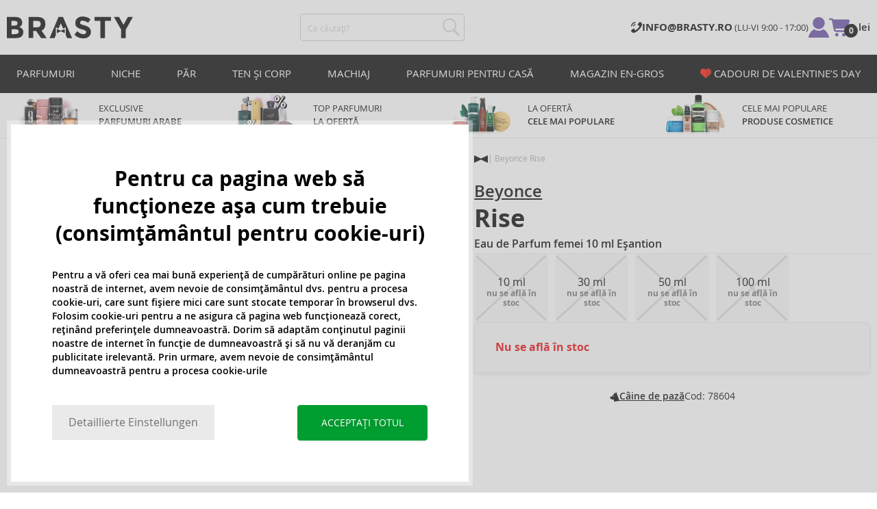

--- FILE ---
content_type: text/html; charset=utf-8
request_url: https://www.brasty.ro/beyonce-rise-eau-de-parfum-pentru-femei-10-ml-esantion
body_size: 23674
content:
<!DOCTYPE html>
<html class="no-js no-scroll-behavior" lang="ro" data-lang="ro">
		<head> <meta charset="utf-8"> <title> Beyonce Rise Eau de Parfum femei 10 ml Eșantion | BRASTY.RO</title> <link rel="preload" href="/assets/_common/fonts/ro/400.woff2" as="font" type="font/woff2" crossorigin> <link rel="preload" href="/assets/_common/fonts/ro/600.woff2" as="font" type="font/woff2" crossorigin> <script>
		!function(t,e){if("object"==typeof exports&&"object"==typeof module)module.exports=e();else if("function"==typeof define&&define.amd)define([],e);else{var r,o=e();for(r in o)("object"==typeof exports?exports:t)[r]=o[r]}}(self,()=>{var r={905:function(){var e,r,t="undefined"!=typeof self?self:this,a={},o="URLSearchParams"in t,n="Symbol"in t&&"iterator"in Symbol,c="FileReader"in t&&"Blob"in t&&function(){try{return new Blob,!0}catch(t){return!1}}(),i="FormData"in t,s="ArrayBuffer"in t;function u(t){if("string"!=typeof t&&(t=String(t)),/[^a-z0-9\-#$%&'*+.^_`|~]/i.test(t))throw new TypeError("Invalid character in header field name");return t.toLowerCase()}function h(t){return t="string"!=typeof t?String(t):t}function l(e){var t={next:function(){var t=e.shift();return{done:void 0===t,value:t}}};return n&&(t[Symbol.iterator]=function(){return t}),t}function f(e){this.map={},e instanceof f?e.forEach(function(t,e){this.append(e,t)},this):Array.isArray(e)?e.forEach(function(t){this.append(t[0],t[1])},this):e&&Object.getOwnPropertyNames(e).forEach(function(t){this.append(t,e[t])},this)}function d(t){if(t.bodyUsed)return Promise.reject(new TypeError("Already read"));t.bodyUsed=!0}function p(r){return new Promise(function(t,e){r.onload=function(){t(r.result)},r.onerror=function(){e(r.error)}})}function y(t){var e=new FileReader,r=p(e);return e.readAsArrayBuffer(t),r}function b(t){if(t.slice)return t.slice(0);var e=new Uint8Array(t.byteLength);return e.set(new Uint8Array(t)),e.buffer}function g(){return this.bodyUsed=!1,this._initBody=function(t){var e;(this._bodyInit=t)?"string"==typeof t?this._bodyText=t:c&&Blob.prototype.isPrototypeOf(t)?this._bodyBlob=t:i&&FormData.prototype.isPrototypeOf(t)?this._bodyFormData=t:o&&URLSearchParams.prototype.isPrototypeOf(t)?this._bodyText=t.toString():s&&c&&(e=t)&&DataView.prototype.isPrototypeOf(e)?(this._bodyArrayBuffer=b(t.buffer),this._bodyInit=new Blob([this._bodyArrayBuffer])):s&&(ArrayBuffer.prototype.isPrototypeOf(t)||r(t))?this._bodyArrayBuffer=b(t):this._bodyText=t=Object.prototype.toString.call(t):this._bodyText="",this.headers.get("content-type")||("string"==typeof t?this.headers.set("content-type","text/plain;charset=UTF-8"):this._bodyBlob&&this._bodyBlob.type?this.headers.set("content-type",this._bodyBlob.type):o&&URLSearchParams.prototype.isPrototypeOf(t)&&this.headers.set("content-type","application/x-www-form-urlencoded;charset=UTF-8"))},c&&(this.blob=function(){var t=d(this);if(t)return t;if(this._bodyBlob)return Promise.resolve(this._bodyBlob);if(this._bodyArrayBuffer)return Promise.resolve(new Blob([this._bodyArrayBuffer]));if(this._bodyFormData)throw new Error("could not read FormData body as blob");return Promise.resolve(new Blob([this._bodyText]))},this.arrayBuffer=function(){return this._bodyArrayBuffer?d(this)||Promise.resolve(this._bodyArrayBuffer):this.blob().then(y)}),this.text=function(){var t,e,r=d(this);if(r)return r;if(this._bodyBlob)return r=this._bodyBlob,e=p(t=new FileReader),t.readAsText(r),e;if(this._bodyArrayBuffer)return Promise.resolve(function(t){for(var e=new Uint8Array(t),r=new Array(e.length),o=0;o<e.length;o++)r[o]=String.fromCharCode(e[o]);return r.join("")}(this._bodyArrayBuffer));if(this._bodyFormData)throw new Error("could not read FormData body as text");return Promise.resolve(this._bodyText)},i&&(this.formData=function(){return this.text().then(_)}),this.json=function(){return this.text().then(JSON.parse)},this}s&&(e=["[object Int8Array]","[object Uint8Array]","[object Uint8ClampedArray]","[object Int16Array]","[object Uint16Array]","[object Int32Array]","[object Uint32Array]","[object Float32Array]","[object Float64Array]"],r=ArrayBuffer.isView||function(t){return t&&-1<e.indexOf(Object.prototype.toString.call(t))}),f.prototype.append=function(t,e){t=u(t),e=h(e);var r=this.map[t];this.map[t]=r?r+", "+e:e},f.prototype.delete=function(t){delete this.map[u(t)]},f.prototype.get=function(t){return t=u(t),this.has(t)?this.map[t]:null},f.prototype.has=function(t){return this.map.hasOwnProperty(u(t))},f.prototype.set=function(t,e){this.map[u(t)]=h(e)},f.prototype.forEach=function(t,e){for(var r in this.map)this.map.hasOwnProperty(r)&&t.call(e,this.map[r],r,this)},f.prototype.keys=function(){var r=[];return this.forEach(function(t,e){r.push(e)}),l(r)},f.prototype.values=function(){var e=[];return this.forEach(function(t){e.push(t)}),l(e)},f.prototype.entries=function(){var r=[];return this.forEach(function(t,e){r.push([e,t])}),l(r)},n&&(f.prototype[Symbol.iterator]=f.prototype.entries);var m=["DELETE","GET","HEAD","OPTIONS","POST","PUT"];function w(t,e){var r,o=(e=e||{}).body;if(t instanceof w){if(t.bodyUsed)throw new TypeError("Already read");this.url=t.url,this.credentials=t.credentials,e.headers||(this.headers=new f(t.headers)),this.method=t.method,this.mode=t.mode,this.signal=t.signal,o||null==t._bodyInit||(o=t._bodyInit,t.bodyUsed=!0)}else this.url=String(t);if(this.credentials=e.credentials||this.credentials||"same-origin",!e.headers&&this.headers||(this.headers=new f(e.headers)),this.method=(r=(t=e.method||this.method||"GET").toUpperCase(),-1<m.indexOf(r)?r:t),this.mode=e.mode||this.mode||null,this.signal=e.signal||this.signal,this.referrer=null,("GET"===this.method||"HEAD"===this.method)&&o)throw new TypeError("Body not allowed for GET or HEAD requests");this._initBody(o)}function _(t){var r=new FormData;return t.trim().split("&").forEach(function(t){var e;t&&(e=(t=t.split("=")).shift().replace(/\+/g," "),t=t.join("=").replace(/\+/g," "),r.append(decodeURIComponent(e),decodeURIComponent(t)))}),r}function v(t,e){e=e||{},this.type="default",this.status=void 0===e.status?200:e.status,this.ok=200<=this.status&&this.status<300,this.statusText="statusText"in e?e.statusText:"OK",this.headers=new f(e.headers),this.url=e.url||"",this._initBody(t)}w.prototype.clone=function(){return new w(this,{body:this._bodyInit})},g.call(w.prototype),g.call(v.prototype),v.prototype.clone=function(){return new v(this._bodyInit,{status:this.status,statusText:this.statusText,headers:new f(this.headers),url:this.url})},v.error=function(){var t=new v(null,{status:0,statusText:""});return t.type="error",t};var x=[301,302,303,307,308];v.redirect=function(t,e){if(-1===x.indexOf(e))throw new RangeError("Invalid status code");return new v(null,{status:e,headers:{location:t}})},a.DOMException=t.DOMException;try{new a.DOMException}catch(t){a.DOMException=function(t,e){this.message=t,this.name=e;e=Error(t);this.stack=e.stack},a.DOMException.prototype=Object.create(Error.prototype),a.DOMException.prototype.constructor=a.DOMException}function E(i,s){return new Promise(function(o,t){var e=new w(i,s);if(e.signal&&e.signal.aborted)return t(new a.DOMException("Aborted","AbortError"));var n=new XMLHttpRequest;function r(){n.abort()}n.onload=function(){var r,t={status:n.status,statusText:n.statusText,headers:(t=n.getAllResponseHeaders()||"",r=new f,t.replace(/\r?\n[\t ]+/g," ").split(/\r?\n/).forEach(function(t){var t=t.split(":"),e=t.shift().trim();e&&(t=t.join(":").trim(),r.append(e,t))}),r)},e=(t.url="responseURL"in n?n.responseURL:t.headers.get("X-Request-URL"),"response"in n?n.response:n.responseText);o(new v(e,t))},n.onerror=function(){t(new TypeError("Network request failed"))},n.ontimeout=function(){t(new TypeError("Network request failed"))},n.onabort=function(){t(new a.DOMException("Aborted","AbortError"))},n.open(e.method,e.url,!0),"include"===e.credentials?n.withCredentials=!0:"omit"===e.credentials&&(n.withCredentials=!1),"responseType"in n&&c&&(n.responseType="blob"),e.headers.forEach(function(t,e){n.setRequestHeader(e,t)}),e.signal&&(e.signal.addEventListener("abort",r),n.onreadystatechange=function(){4===n.readyState&&e.signal.removeEventListener("abort",r)}),n.send(void 0===e._bodyInit?null:e._bodyInit)})}E.polyfill=!0,t.fetch||(t.fetch=E,t.Headers=f,t.Request=w,t.Response=v),a.Headers=f,a.Request=w,a.Response=v,a.fetch=E,Object.defineProperty(a,"__esModule",{value:!0})},588:t=>{"use strict";class r extends Error{constructor(t){super(r._prepareSuperMessage(t)),Object.defineProperty(this,"name",{value:"NonError",configurable:!0,writable:!0}),Error.captureStackTrace&&Error.captureStackTrace(this,r)}static _prepareSuperMessage(t){try{return JSON.stringify(t)}catch{return String(t)}}}const c=[{property:"name",enumerable:!1},{property:"message",enumerable:!1},{property:"stack",enumerable:!1},{property:"code",enumerable:!0}],u=Symbol(".toJSON called"),h=({from:t,seen:e,to_:r,forceEnumerable:o,maxDepth:n,depth:i})=>{const s=r||(Array.isArray(t)?[]:{});if(e.push(t),n<=i)return s;if("function"==typeof t.toJSON&&!0!==t[u])return(r=t)[u]=!0,a=r.toJSON(),delete r[u],a;var a;for(const[c,u]of Object.entries(t))"function"==typeof Buffer&&Buffer.isBuffer(u)?s[c]="[object Buffer]":"function"!=typeof u&&(u&&"object"==typeof u?e.includes(t[c])?s[c]="[Circular]":(i++,s[c]=h({from:t[c],seen:e.slice(),forceEnumerable:o,maxDepth:n,depth:i})):s[c]=u);for(const{property:e,enumerable:u}of c)"string"==typeof t[e]&&Object.defineProperty(s,e,{value:t[e],enumerable:!!o||u,configurable:!0,writable:!0});return s};t.exports={serializeError:(t,e={})=>{var{maxDepth:e=Number.POSITIVE_INFINITY}=e;return"object"==typeof t&&null!==t?h({from:t,seen:[],forceEnumerable:!0,maxDepth:e,depth:0}):"function"==typeof t?`[Function: ${t.name||"anonymous"}]`:t},deserializeError:(t,e={})=>{var{maxDepth:e=Number.POSITIVE_INFINITY}=e;if(t instanceof Error)return t;if("object"!=typeof t||null===t||Array.isArray(t))return new r(t);{const r=new Error;return h({from:t,seen:[],to_:r,maxDepth:e,depth:0}),r}}}}},o={};function u(t){var e=o[t];if(void 0!==e)return e.exports;e=o[t]={exports:{}};return r[t].call(e.exports,e,e.exports,u),e.exports}u.r=t=>{"undefined"!=typeof Symbol&&Symbol.toStringTag&&Object.defineProperty(t,Symbol.toStringTag,{value:"Module"}),Object.defineProperty(t,"__esModule",{value:!0})};var h={};return(()=>{"use strict";var i,t;u.r(h),u(905),(t=i=i||{}).Error="error",t.Warn="warn",t.Info="info",t.Debug="debug",t.Fatal="fatal",t.Http="http",t.Verbose="verbose",t.Silly="silly",t.Trace="trace";const b=t=>JSON.stringify(t).length+1;class n{constructor(){this.length=0}push(t){t={value:t};this.last=this.last?this.last.next=t:this.first=t,this.length++}shift(){var t;if(this.first)return t=this.first["value"],this.first=this.first.next,--this.length||(this.last=void 0),t}}var s=u(588);const a={endpoint:"https://in.logs.betterstack.com",batchSize:1e3,batchSizeKiB:0,batchInterval:1e3,retryCount:3,retryBackoff:100,syncMax:5,burstProtectionMilliseconds:5e3,burstProtectionMax:1e4,ignoreExceptions:!1,throwExceptions:!1,contextObjectMaxDepth:50,contextObjectMaxDepthWarn:!0,contextObjectCircularRefWarn:!0,sendLogsToConsoleOutput:!1,sendLogsToBetterStack:!0,calculateLogSizeBytes:b};class e{constructor(t,e){if(this._middleware=[],this._countLogged=0,this._countSynced=0,this._countDropped=0,"string"!=typeof t||""===t)throw new Error("Logtail source token missing");this._sourceToken=t,this._options=Object.assign(Object.assign({},a),e);const r=function(i){let s=0;const a=new n;return function(n){return async(...o)=>new Promise((e,r)=>async function t(){if(s<i){s++;try{e(await n(...o))}catch(t){r(t)}s--,0<a.length&&a.shift()()}else a.push(t)}())}}(this._options.syncMax)(t=>this._sync(t)),o=(this._logBurstProtection=function(n,i){if(n<=0||i<=0)return t=>t;let s=[0],a=0,c=Date.now();return o=>async(...t)=>{if(r=Date.now(),e=n/64,r<c+e||(r=Math.floor((r-c)/e),s=Array(Math.min(r,64)).fill(0).concat(s).slice(0,64),c+=r*e),s.reduce((t,e)=>t+e)<i)return s[0]++,o(...t);var e,r=Date.now();a<r-n&&(a=r,console.error(`Logging was called more than ${i} times during last ${n}ms. Ignoring.`))}}(this._options.burstProtectionMilliseconds,this._options.burstProtectionMax),this.log=this._logBurstProtection(this.log.bind(this)),function(o=1e3,e=1e3,n=3,i=100,s,a=b){let c,u,h=[],l=0,f=0,d=0;async function p(){c&&clearTimeout(c),c=null;const t=h,r=l;h=[],l=0;try{await u(t.map(t=>t.log)),t.forEach(t=>t.resolve(t.log)),f=0}catch(e){if(f<n)return f++,d=Date.now()+i,h=h.concat(t),l+=r,void await y();t.map(t=>t.reject(e)),f=0}}async function y(){if(!c)return new Promise(t=>{c=setTimeout(async function(){await p(),t()},e)})}return{initPusher:function(t){return u=t,async function(r){return new Promise(async(t,e)=>(h.push({log:r,resolve:t,reject:e}),0<s&&(l+=a(r)),(h.length>=o||0<s&&l>=s)&&Date.now()>d?await p():await y(),t))}},flush:p}}(this._options.batchSize,this._options.batchInterval,this._options.retryCount,this._options.retryBackoff,1024*this._options.batchSizeKiB,this._options.calculateLogSizeBytes));this._batch=o.initPusher(t=>r(t)),this._flush=o.flush}async flush(){return this._flush()}get logged(){return this._countLogged}get synced(){return this._countSynced}get dropped(){return this._countDropped}async log(t,e=i.Info,r={}){if((r="object"!=typeof r?{extra:r}:r)instanceof Error&&(r={error:r}),this._options.sendLogsToConsoleOutput)switch(e){case"debug":console.debug(t,r);break;case"info":console.info(t,r);break;case"warn":console.warn(t,r);break;case"error":console.error(t,r);break;default:console.log(`[${e.toUpperCase()}]`,t,r)}if("function"!=typeof this._sync)throw new Error("No Logtail logger sync function provided");this._countLogged++;let o=Object.assign(Object.assign({dt:new Date,level:e},r),t instanceof Error?(0,s.serializeError)(t):{message:t});for(const i of this._middleware){var n=await i(o);if(null==n)return o;o=n}if(o=this.serialize(o,this._options.contextObjectMaxDepth),!this._options.sendLogsToBetterStack)return o;try{await this._batch(o),this._countSynced++}catch(t){if(this._countDropped++,!this._options.ignoreExceptions){if(this._options.throwExceptions)throw t;console.error(t)}}return o}serialize(t,r,o=new WeakSet){if(null===t||"boolean"==typeof t||"number"==typeof t||"string"==typeof t)return t;if(t instanceof Date)return isNaN(t.getTime())?t.toString():t.toISOString();if(t instanceof Error)return(0,s.serializeError)(t);if(("object"==typeof t||Array.isArray(t))&&(r<1||o.has(t)))return o.has(t)?(this._options.contextObjectCircularRefWarn&&console.warn("[Logtail] Found a circular reference when serializing logs. Please do not use circular references in your logs."),"<omitted circular reference>"):(this._options.contextObjectMaxDepthWarn&&console.warn(`[Logtail] Max depth of ${this._options.contextObjectMaxDepth} reached when serializing logs. Please do not use excessive object depth in your logs.`),`<omitted context beyond configured max depth: ${this._options.contextObjectMaxDepth}>`);var e;if(Array.isArray(t))return o.add(t),e=t.map(t=>this.serialize(t,r-1,o)),o.delete(t),e;if("object"!=typeof t)return void 0===t?void 0:`<omitted unserializable ${typeof t}>`;{const n={};return o.add(t),Object.entries(t).forEach(t=>{var e=t[0],t=t[1],t=this.serialize(t,r-1,o);void 0!==t&&(n[e]=t)}),o.delete(t),n}}async debug(t,e={}){return this.log(t,i.Debug,e)}async info(t,e={}){return this.log(t,i.Info,e)}async warn(t,e={}){return this.log(t,i.Warn,e)}async error(t,e={}){return this.log(t,i.Error,e)}setSync(t){this._sync=t}use(t){this._middleware.push(t)}remove(e){this._middleware=this._middleware.filter(t=>t!==e)}}function c(t,s,a,c){return new(a=a||Promise)(function(r,e){function o(t){try{i(c.next(t))}catch(t){e(t)}}function n(t){try{i(c.throw(t))}catch(t){e(t)}}function i(t){var e;t.done?r(t.value):((e=t.value)instanceof a?e:new a(function(t){t(e)})).then(o,n)}i((c=c.apply(t,s||[])).next())})}window.Logtail=class extends class extends e{async log(t,e=i.Info,r={}){return super.log(t,e,r)}}{constructor(t,e){super(t,Object.assign({batchSizeKiB:48},e)),this.setSync(e=>c(this,void 0,void 0,function*(){var t=yield fetch(this._options.endpoint,{method:"POST",headers:{"Content-Type":"application/json",Authorization:"Bearer "+this._sourceToken},body:JSON.stringify(e),keepalive:!0});if(t.ok)return e;throw new Error(t.statusText)})),this.configureFlushOnPageLeave()}log(t,e,r={}){const o=Object.create(null,{log:{get:()=>super.log}});return c(this,void 0,void 0,function*(){return(r="object"!=typeof r?{extra:r}:r)instanceof Error&&(r={error:r}),r=Object.assign(Object.assign({},this.getCurrentContext()),r),o.log.call(this,t,e,r)})}getCurrentContext(){return{context:{url:window.location.href,user_locale:navigator.userLanguage||navigator.language,user_agent:navigator.userAgent,device_pixel_ratio:window.devicePixelRatio,screen_width:window.screen.width,screen_height:window.screen.height,window_width:window.innerWidth,window_height:window.innerHeight}}}configureFlushOnPageLeave(){"undefined"!=typeof document&&document.addEventListener("visibilitychange",()=>{"hidden"===document.visibilityState&&this.flush()})}}})(),h});
		window.logtail = new Logtail("s9NBFSgTSMnSiU6jbVDAjNuh");
		window['onerror'] = function(msg, url, line) {
			logtail.error(msg, {url: url,line: line});logtail.flush();
		};
	</script>  <script src="https://polyfill-fastly.io/v3/polyfill.js?features=default,Array.prototype.includes,Object.values,Array.prototype.find,AbortController,fetch"></script> <script>
	var prodList = [];
	var prodPrice = 0;
	var criteoSiteType = 'd';
	var dataLayer = dataLayer || [];
	var vypisList = '';
	var eshopMena = "lei";
	var eshop = "ro";
	var prod = true;

	var scriptOrderJsUrl = '/assets/js/order.js' + "?v=1769028682";
	var scriptOrderThanksJsUrl = '/assets/js/thanks.js' + "?v=1769028682";

	var lazyJsFiles = {
		order: scriptOrderJsUrl,
		thanks: scriptOrderThanksJsUrl,
	};

	var svgFile = '/assets/_common/svg/svg.svg' + "?v=1769028682";

	var google_tag_params = {
		ecomm_prodid: [],
		ecomm_pagetype: "other",
		ecomm_totalvalue: 0,
	};
</script> <script>
	!function(e){var t={};function n(o){if(t[o])return t[o].exports;var r=t[o]={i:o,l:!1,exports:{}};return e[o].call(r.exports,r,r.exports,n),r.l=!0,r.exports}n.m=e,n.c=t,n.d=function(e,t,o){n.o(e,t)||Object.defineProperty(e,t,{enumerable:!0,get:o})},n.r=function(e){"undefined"!=typeof Symbol&&Symbol.toStringTag&&Object.defineProperty(e,Symbol.toStringTag,{value:"Module"}),Object.defineProperty(e,"__esModule",{value:!0})},n.t=function(e,t){if(1&t&&(e=n(e)),8&t)return e;if(4&t&&"object"==typeof e&&e&&e.__esModule)return e;var o=Object.create(null);if(n.r(o),Object.defineProperty(o,"default",{enumerable:!0,value:e}),2&t&&"string"!=typeof e)for(var r in e)n.d(o,r,function(t){return e[t]}.bind(null,r));return o},n.n=function(e){var t=e&&e.__esModule?function(){return e.default}:function(){return e};return n.d(t,"a",t),t},n.o=function(e,t){return Object.prototype.hasOwnProperty.call(e,t)},n.p="/assets/_common/js/",n(n.s=29)}({14:function(e,t,n){"use strict";t.a=function(){try{return document.createEvent("TouchEvent"),!0}catch(e){return!1}}},15:function(e,t,n){"use strict";t.a=function(e,t,n){var o=arguments.length>3&&void 0!==arguments[3]?arguments[3]:null,r=arguments.length>4&&void 0!==arguments[4]?arguments[4]:null;!function u(){var c=o?o.call(e,t):e[t];if(null==c){if(null!==r){if(r<=0)throw"Property ".concat(t," not defined.");r-=100}setTimeout(u,100)}else n(c)}()}},29:function(e,t,n){"use strict";n.r(t);var o,r=n(15),u=n(14);window.wait=r.a,void 0===window.load&&(window.preload=[],window.load=function(){window.preload.push(arguments)}),document.documentElement.classList.remove("no-js"),Object(u.a)()||document.documentElement.classList.add("no-touch"),o=function(){var e=document.createElement("script");e.setAttribute("src",'//' + "cdn.brastygroup.eu" + '/assets/js/app.js?verze=' + "1769002278"),e.setAttribute("async",""),document.head.appendChild(e)},"loading"!==document.readyState&&null!==document.body?o():document.addEventListener("DOMContentLoaded",o)}});
</script> <link rel="stylesheet" type="text/css" href="/assets/css/ro.css?v=1769002278" media="all"> <meta http-equiv="X-UA-Compatible" content="ie=edge"> <meta name="viewport" content="width=device-width, initial-scale=1"> <meta name="author" content="Brasty.cz"> <link rel="apple-touch-icon" sizes="180x180" href="//cdn.brastygroup.eu/assets/_common/favicons/apple-touch-icon.png"> <link rel="icon" type="image/png" sizes="32x32" href="//cdn.brastygroup.eu/assets/_common/favicons/favicon-32x32.png"> <link rel="icon" type="image/png" sizes="16x16" href="//cdn.brastygroup.eu/assets/_common/favicons/favicon-16x16.png"> <link rel="manifest" href="//cdn.brastygroup.eu/assets/_common/favicons/site.webmanifest"> <link rel="mask-icon" href="//cdn.brastygroup.eu/assets/_common/favicons/safari-pinned-tab.svg" color="#2b2a29"> <link rel="shortcut icon" href="//cdn.brastygroup.eu/assets/_common/favicons/favicon.ico" data-dark-href="//cdn.brastygroup.eu/assets/_common/favicons/dark-mode.ico"> <link rel="canonical" href="https://www.brasty.ro/beyonce-rise-eau-de-parfum-pentru-femei-10-ml-esantion" /> <meta name="msapplication-TileColor" content="#ffffff"> <meta name="msapplication-config" content="//cdn.brastygroup.eu/assets/_common/favicons/browserconfig.xml"> <meta name="theme-color" content="#ffffff"> <meta name="robots" content="noarchive"> <meta name="Keywords" content=""> <meta name="Description" content=""> <meta property="og:image" content="//cdn.brastygroup.eu/images/w700/odstrik-1.webp?v=1763669576"> <meta property="og:image:width" content="300"> <meta property="og:image:height" content="300"> <meta property="og:type" content="brasty"> <meta property="og:title" content="Beyonce Rise Eau de Parfum femei 10 ml Eșantion"> <meta property="og:url" content="//www.brasty.ro/beyonce-rise-eau-de-parfum-pentru-femei-10-ml-esantion"> <meta property="og:site_name" content="product"> <script type="application/ld+json">
		{
			"@context": "http://schema.org",
			"@type": "Product",
			"brand": {
				"@type": "Brand",
				"name": "Beyonce"
			},
			"name": "Beyonce Rise Eau de Parfum femei 10 ml Eșantion",
			"image": "https://cdn.brastygroup.eu/images/w700/odstrik-1.jpg?v=1763669576",
			"description": "Eau de Parfum Rise marca Beyonce a fost conceput special femei. Flaconul conține 10 ml de parfum original. ",
			"offers": {
				"@type": "Offer",
				"priceCurrency": "RON",
				"price": "11.00",
				"priceValidUntil": "2026-02-04",
				"availability": "OutOfStock"
			}
		}
	</script> <script type="application/ld+json">
		{
			"@context": "http://schema.org",
			"@type": "BreadcrumbList",
			"itemListElement": [
				{
					"@type": "ListItem",
					"position": 1,
					"item": {
						"@id": "https://" + "www.brasty.ro" + "/",
						"name": "Introducere"
					}
				},
				{
					"@type": "ListItem",
					"position": 2,
					"item": {
						"@id": "https://" + "www.brasty.ro/beyonce-rise-eau-de-parfum-pentru-femei-10-ml-esantion",
						"name": "Beyonce Rise Eau de Parfum femei 10 ml Eșantion"
					}
				}
			]
		}
	</script> <script>
	window.gtm = window.gtm || {};
	window.gtm.products = window.gtm.products || {};
	window.gtm.promotions = window.gtm.promotions || {};
	window.gtm.itemsLists = window.gtm.itemsLists || {};
</script> <script>
	function gtag(){dataLayer.push(arguments);}
	gtag('consent', 'default', {
		'functionality_storage': 'granted',
		'ad_storage': "denied",
		'analytics_storage': "denied",
		'personalization_storage': "denied",
		'ad_user_data': "denied",
		'ad_personalization': "denied",
	});
</script><script>
	window.dataLayer.push({"page":{"categories":[],"type":"product","title":"Beyonce Rise Eau de Parfum femei 10 ml Eșantion","path":"/beyonce-rise-eau-de-parfum-pentru-femei-10-ml-esantion","url":"https://www.brasty.ro/beyonce-rise-eau-de-parfum-pentru-femei-10-ml-esantion"},"event":"page_view","site":"brasty.ro","country":"ro","environment":"production","language":"ro","currency":"RON","user":{"type":"anonym"},"_clear":true})
</script> <!-- GTM --> <script id="gtm-script">(function(w,d,s,l,i){w[l]=w[l]||[];w[l].push({'gtm.start':
	new Date().getTime(),event:'gtm.js'});var f=d.getElementsByTagName(s)[0],
	j=d.createElement(s),dl=l!='dataLayer'?'&l='+l:'';j.async=true;j.src=
	'https://www.googletagmanager.com/gtm.js?id='+i+dl;f.parentNode.insertBefore(j,f);
	})(window,document,'script','dataLayer', "GTM-53NLZDS")</script> <link rel="alternate" hreflang="en" href="https://www.brasty.co.uk/"> <link rel="alternate" hreflang="cs" href="https://www.brasty.cz/"> <link rel="alternate" hreflang="ro" href="https://www.brasty.ro/"> <link rel="alternate" hreflang="pl" href="https://www.brasty.pl/"> <link rel="alternate" hreflang="sk" href="https://www.brasty.sk/"> <link rel="alternate" hreflang="bg" href="https://www.brasty.bg/"> <link rel="alternate" hreflang="hu" href="https://www.brasty.hu/"> <link rel="alternate" hreflang="de-DE" href="https://www.brasty.de/"> <link rel="alternate" hreflang="de-AT" href="https://www.brasty.at/"> </head> <body class=""> <noscript> <iframe src="//www.googletagmanager.com/ns.html?id=GTM-53NLZDS" height="0" width="0" style="display:none;visibility:hidden"></iframe> </noscript><header role="banner" class="l-header"> <div class="l-header__rel"> <div class="container container--detail"> <div class="l-header__inner"> <div class="l-header__logo"> <a href="/"> <svg xmlns="http://www.w3.org/2000/svg" viewBox="0 0 183.7 31"><g fill-rule="evenodd" fill="currentColor"><path data-name="Path 110" d="M50.5 20 58 30.7h-8.2l-5.9-8.4-1.2-1.7h-4.3v10h-6.8V.7h11.5c4.7 0 8 .9 10 2.4 2 1.6 3 4.1 3 7.6 0 4.8-2 8-5.7 9.4zm-7.1-4.7c2.2 0 3.8-.4 4.6-1.1a4.1 4.1 0 0 0 1.3-3.5A3.9 3.9 0 0 0 48 7.3a8.3 8.3 0 0 0-4.5-.9h-5v9h4.9z"></path><path data-name="Path 111" d="M22.4 17.6a6.5 6.5 0 0 1 1.6 4.8 8 8 0 0 1-2.1 5.5c-1.6 1.8-4.6 2.8-8.8 2.8H0V.7h11.7a19 19 0 0 1 5.3.7 7.3 7.3 0 0 1 3.4 2 7.8 7.8 0 0 1 2 5.2c0 2.4-.7 4.1-2.3 5.2l-1 .7-1.1.6a7.4 7.4 0 0 1 4.4 2.5zm-6.8 1.2a13.1 13.1 0 0 0-5-.7H6.9v7h4.6a10.3 10.3 0 0 0 4.2-.8 2.7 2.7 0 0 0 1.6-2.8 2.8 2.8 0 0 0-1.6-2.7zM14.2 7a9.4 9.4 0 0 0-4.3-.7H6.8V13h3.1a11 11 0 0 0 4.2-.6c1-.4 1.3-1.3 1.3-2.6S15 7.4 14.2 7z"></path><path data-name="Path 112" d="M173.3 18.8v11.9h-6.7V18.8L156 .7h7.4l6.5 11.2L176.4.7h7.3z"></path><path data-name="Path 113" d="M143.1 6.4v24.3h-6.7V6.4h-8.5V.7h23.8v5.7z"></path><path data-name="Path 114" d="M110.3 5.9a4.1 4.1 0 0 0-2.6.8 2.7 2.7 0 0 0-1 2A2.3 2.3 0 0 0 108 11a19.8 19.8 0 0 0 5.4 1.7 17 17 0 0 1 6.7 3.2 8 8 0 0 1 2.4 6.1 8 8 0 0 1-3 6.6 12 12 0 0 1-8 2.5 18.5 18.5 0 0 1-13-5.2l4-5c3.4 2.9 6.3 4.3 9 4.3a4.7 4.7 0 0 0 3-.8 2.5 2.5 0 0 0 1-2.1 2.3 2.3 0 0 0-1.1-2.2 13 13 0 0 0-4.4-1.6 19 19 0 0 1-7.7-3.2c-1.7-1.4-2.5-3.5-2.5-6.3a8 8 0 0 1 3-6.6 12.6 12.6 0 0 1 7.8-2.3 19 19 0 0 1 6 1 16.8 16.8 0 0 1 5.3 3l-3.4 4.9a13.1 13.1 0 0 0-8.2-3z"></path><path data-name="Path 115" d="M69.5 30.7h-7.2l13-30h6.5l13.2 30h-7.2l-2-4.5V15.5L82 17.3l-3.4-7.7-3.3 7.6-3.9-1.7v10.7z"></path><path data-name="Path 116" d="m78.6 20.3 5.8-2.5v5.8L78.6 21 73 23.6v-5.8z"></path></g></svg> </a> <script type="application/ld+json">
						{
							"@context": "http://schema.org",
							"@type": "Organization",
							"url": "https://www.brasty.ro/",
							"logo": "https://cdn.brastygroup.eu/assets/_common/images/logo.svg"
						}
					</script> </div> <div class="l-header__search"> <div class="f-search l-header__search"> <form action="/beyonce-rise-eau-de-parfum-pentru-femei-10-ml-esantion?" method="post" id="frm-search-form" role="search" class="f-search__form" autocomplete="off"> <label for="search" class="f-search__label">Ce căutați?</label> <input id="search" type="search" class="f-search__input" placeholder="Ce căutați?" name="q" data-whispaper-url="/produkty/naseptavac?text="> <button type="submit" name="search" class="f-search__btn"> <svg class="w-icon w-icon--header-search"> <use xlink:href="/assets/_common/svg/svg.svg?v=1769028682a#icon-header-search"></use> </svg> </button> <div class="u-dn"> <input type="text" name="roburl"> <input type="email" name="robemail" class="robemail"> </div> <div class="c-whispaper" aria-hidden="true"> <div class="c-whispaper__wrapper"> <div class="c-whispaper__inner"> <div class="c-whispaper__left"> <div class="c-whispaper__brands"> <h2 class="c-whispaper__heading">Categorie</h2> <ul></ul> </div> <div class="c-whispaper__collections"> <h2 class="c-whispaper__heading">Colecția</h2> <ul></ul> </div> <p class="c-whispaper__left-empty u-dn"> Nu am găsit nimic în aceste categorii. </p> </div> <div class="c-whispaper__products" data-more-text="Vizualizați toate produsele" data-more-href="/produsele"> <h2 class="c-whispaper__heading">Produse</h2> <ul></ul> <p class="c-whispaper__products-empty"> Nu am găsit nimic între produsele respective.. </p> </div> </div> </div> </div> <input type="hidden" name="_do" value="search-form-submit"></form> </div> </div> <div class="l-header__side"> <nav class="m-secondary"> <ul class="m-secondary__list"> <li class="m-secondary__phone"> <a href="tel:0368228035" class="m-secondary__phone-link"> <svg class="w-icon w-icon--header-phone"> <use xlink:href="/assets/_common/svg/svg.svg?v=1769028682a#icon-header-phone"></use> </svg> <span> <strong>INFO@BRASTY.RO </strong> (LU-VI 9:00 - 17:00) </span> </a> </li> <li class="m-secondary__item m-secondary__item--user"> <a href="/login" class="m-secondary__link m-secondary__link--signin" title="Autentificare"> <svg class="w-icon w-icon--header-user"> <use xlink:href="/assets/_common/svg/svg.svg?v=1769028682a#icon-header-user"></use> </svg> </a> </li> <li class="m-secondary__item m-secondary__item--cart" id="snippet-cart-cart"> <a href="/cosul-de-cumparaturi" class="m-secondary__link" title="Du-te la coșul de cumpărături"> <span class="m-secondary__icon-wrapper"> <svg class="w-icon w-icon--cart"> <use xlink:href="/assets/_common/svg/svg.svg?v=1769028682a#icon-cart"></use> </svg> <span class="m-secondary__addon">0</span> </span> <span class="m-secondary__text"> 0 lei </span> </a> </li> <li class="m-secondary__item m-secondary__item--toggler"> <a href="#" class="js-nav-toggler m-secondary__toggler"> <span></span> </a> </li> </ul> </nav> </div> </div> </div> <div class="l-header__main-nav"> <a href="#" class="js-nav-toggler l-header__main-nav-toggler"></a> <nav class="m-main" role="navigation"> <div class="container"> <ul class="m-main__list m-main__list--1 m-main__list--extended" gtm-clickArea="topmenu"> <li class="m-main__item m-main__item--1"> <a href="/parfumuri" class="m-main__link m-main__link--1" title="parfumuri">PARFUMURI</a> <div class="m-main__panel"> <div class="container"> <ul class="m-main__list m-main__list--2"> <li class="m-main__item m-main__item--2"> <span class="m-main__heading">Potrivit pentru</span> <ul class="m-main__list m-main__list--3"> <li class="m-main__item m-main__item--3"> <a href="/parfumuri-femei" class="m-main__link m-main__link--3" title="Parfumuri femei">Femei</a> </li> <li class="m-main__item m-main__item--3"> <a href="/parfumuri-barbati" class="m-main__link m-main__link--3" title="Parfumuri Bărbați">Bărbați</a> </li> <li class="m-main__item m-main__item--3"> <a href="/parfumuri-copii" class="m-main__link m-main__link--3" title="Parfumuri copii">Copii</a> </li> <li class="m-main__item m-main__item--3"> <a href="/parfumuri-unisex" class="m-main__link m-main__link--3" title="Parfumuri unisex">Unisex</a> </li> </ul> </li> <li class="m-main__item m-main__item--2"> <span class="m-main__heading">Categorie</span> <ul class="m-main__list m-main__list--3"> <li class="m-main__item m-main__item--3"> <a href="/parfumuri-arabesti" class="m-main__link m-main__link--3" title="Parfumuri Arăbești">Parfumuri Arăbești</a> </li> <li class="m-main__item m-main__item--3"> <a href="/seturi-cadou-cu-parfumuri" class="m-main__link m-main__link--3" title="Seturi cadou cu parfumuri">Seturi cadou</a> </li> <li class="m-main__item m-main__item--3"> <a href="/ingrijirea-corpului" class="m-main__link m-main__link--3" title="Ingrijirea corpului">Cosmetice parfumate</a> </li> <li class="m-main__item m-main__item--3"> <a href="/esantion-parfumuri" class="m-main__link m-main__link--3" title="Esantion parfumuri">Eșsantioane de parfum</a> </li> </ul> </li> <li class="m-main__item m-main__item--2"> <span class="m-main__heading">Tip parfum</span> <ul class="m-main__list m-main__list--3"> <li class="m-main__item m-main__item--3"> <a href="/parfumuri-tip-parfum-floral" class="m-main__link m-main__link--3" title="Floral">Floral</a> </li> <li class="m-main__item m-main__item--3"> <a href="/parfumuri-tip-parfum-citrice" class="m-main__link m-main__link--3" title="Citrice">Citrice</a> </li> <li class="m-main__item m-main__item--3"> <a href="/parfumuri-tip-parfum-oriental" class="m-main__link m-main__link--3" title="Oriental">Oriental</a> </li> <li class="m-main__item m-main__item--3"> <a href="/parfumuri-tip-parfum-lemnos" class="m-main__link m-main__link--3" title="Lemnos">Lemnos</a> </li> </ul> </li> <li class="m-main__item m-main__item--2"> <span class="m-main__heading">BRANDURI</span> <ul class="m-main__list m-main__list--3"> <li class="m-main__item m-main__item--3"> <a href="/parfumuri-hugo-boss" class="m-main__link m-main__link--3" title="Hugo Boss">Hugo Boss</a> </li> <li class="m-main__item m-main__item--3"> <a href="/parfumuri-dolce-gabbana" class="m-main__link m-main__link--3" title="Dolce &amp; Gabbana">Dolce &amp; Gabbana</a> </li> <li class="m-main__item m-main__item--3"> <a href="/parfumuri-paco-rabanne" class="m-main__link m-main__link--3" title="Paco Rabanne">Paco Rabanne</a> </li> <li class="m-main__item m-main__item--3"> <a href="/parfumuri" class="m-main__link m-main__link--3" title="Toate brandurile">Toate brandurile</a> </li> </ul> </li> <li class="m-main__item m-main__item--2"> <span class="m-main__heading">OFERTE SPECIALE</span> <ul class="m-main__list m-main__list--3"> <li class="m-main__item m-main__item--3"> <a href="/parfumuri-ieftine" class="m-main__link m-main__link--3" title="Parfumuri la promoție">Promoție</a> </li> <li class="m-main__item m-main__item--3"> <a href="/parfumuri-noi" class="m-main__link m-main__link--3" title="Parfumuri Noutăți">Noutăți</a> </li> <li class="m-main__item m-main__item--3"> <a href="/reduceri-parfumuri" class="m-main__link m-main__link--3" title="Parfumuri la reducere">Reducere</a> </li> </ul> </li> </ul> </div> </div> </li> <li class="m-main__item m-main__item--1 m-main__item--no-sub"> <a href="/parfumuri-niche" class="m-main__link m-main__link--1" title="parfumuri de nișă">Niche</a> </li> <li class="m-main__item m-main__item--1"> <a href="/ingrijirea-parului" class="m-main__link m-main__link--1" title="îngrijirea părului">PĂR</a> <div class="m-main__panel"> <div class="container"> <ul class="m-main__list m-main__list--2"> <li class="m-main__item m-main__item--2"> <span class="m-main__heading">Potrivit Pentru</span> <ul class="m-main__list m-main__list--3"> <li class="m-main__item m-main__item--3"> <a href="/ingrijirea-parului-femei" class="m-main__link m-main__link--3" title="Ingrijirea parului femei">Femei</a> </li> <li class="m-main__item m-main__item--3"> <a href="/ingrijirea-parului-barbati" class="m-main__link m-main__link--3" title="Ingrijirea parului bărbați">Bărbați</a> </li> <li class="m-main__item m-main__item--3"> <a href="/ingrijirea-parului-copii" class="m-main__link m-main__link--3" title="Ingrijirea parului copii">Copii</a> </li> <li class="m-main__item m-main__item--3"> <a href="/ingrijirea-parului-unisex" class="m-main__link m-main__link--3" title="Ingrijirea parului unisex">Unisex</a> </li> </ul> </li> <li class="m-main__item m-main__item--2"> <span class="m-main__heading">Produse Cosmetice</span> <ul class="m-main__list m-main__list--3"> <li class="m-main__item m-main__item--3"> <a href="/sampoane" class="m-main__link m-main__link--3" title="Șampoane">Șampoane</a> </li> <li class="m-main__item m-main__item--3"> <a href="/balsam-de-par" class="m-main__link m-main__link--3" title="Balsam de par">Balsamuri</a> </li> <li class="m-main__item m-main__item--3"> <a href="/masca-de-par" class="m-main__link m-main__link--3" title="Masca de par">Maști de păr</a> </li> </ul> </li> <li class="m-main__item m-main__item--2"> <span class="m-main__heading">BRANDURI</span> <ul class="m-main__list m-main__list--3"> <li class="m-main__item m-main__item--3"> <a href="/ingrijirea-parului-wella-professionals" class="m-main__link m-main__link--3" title="Wella Professionals">Wella Professionals</a> </li> <li class="m-main__item m-main__item--3"> <a href="/ingrijirea-parului-l-oreal-professionnel" class="m-main__link m-main__link--3" title="L´Oréal Professionnel">L´Oréal Professionnel</a> </li> <li class="m-main__item m-main__item--3"> <a href="/ingrijirea-parului-goldwell" class="m-main__link m-main__link--3" title="Goldwell">Goldwell</a> </li> <li class="m-main__item m-main__item--3"> <a href="/ingrijirea-parului" class="m-main__link m-main__link--3" title="Toate brandurile">Toate brandurile</a> </li> </ul> </li> <li class="m-main__item m-main__item--2"> <span class="m-main__heading">OFERTE SPECIALE</span> <ul class="m-main__list m-main__list--3"> <li class="m-main__item m-main__item--3"> <a href="/cosmetice-ieftine" class="m-main__link m-main__link--3" title="Cosmetice pentru ingrijirea parului la promotie">Promoție</a> </li> <li class="m-main__item m-main__item--3"> <a href="/cosmetice-noutati" class="m-main__link m-main__link--3" title="Cosmetice pentru ingrijirea parului noutati">Noutăți</a> </li> <li class="m-main__item m-main__item--3"> <a href="/cosmetice-reduceri" class="m-main__link m-main__link--3" title="Cosmetice pentru ingrijirea parului la reducere">Reducere</a> </li> </ul> </li> </ul> </div> </div> </li> <li class="m-main__item m-main__item--1"> <a href="/cosmetice-pentru-ten-si-corp" class="m-main__link m-main__link--1" title="cosmetice pentru ten si corp">TEN ȘI CORP</a> <div class="m-main__panel"> <div class="container"> <ul class="m-main__list m-main__list--2"> <li class="m-main__item m-main__item--2"> <span class="m-main__heading">Potrivit pentru</span> <ul class="m-main__list m-main__list--3"> <li class="m-main__item m-main__item--3"> <a href="/cosmetice-pentru-ten-si-corp-femei" class="m-main__link m-main__link--3" title="Cosmetice pentru ten si corp femei">Femei</a> </li> <li class="m-main__item m-main__item--3"> <a href="/cosmetice-pentru-ten-si-corp-barbati" class="m-main__link m-main__link--3" title="Cosmetice pentru ten si corp barbati">Bărbați</a> </li> <li class="m-main__item m-main__item--3"> <a href="/cosmetice-pentru-ten-si-corp-copii" class="m-main__link m-main__link--3" title="Cosmetice pentru ten si corp copii">Copii</a> </li> <li class="m-main__item m-main__item--3"> <a href="/cosmetice-pentru-ten-si-corp-unisex" class="m-main__link m-main__link--3" title="Cosmetice pentru ten si corp unisex">Unisex</a> </li> </ul> </li> <li class="m-main__item m-main__item--2"> <span class="m-main__heading">Produse Cosmetice</span> <ul class="m-main__list m-main__list--3"> <li class="m-main__item m-main__item--3"> <a href="/cosmetice-hidratante-pentru-ten-i-corp" class="m-main__link m-main__link--3" title="Cosmetice hidratante pentru ten și corp">Hidratare</a> </li> <li class="m-main__item m-main__item--3"> <a href="/cosmetice-de-cura-are-pentru-ten-i-corp" class="m-main__link m-main__link--3" title="Cosmetice de curățare pentru ten și corp">Curățare</a> </li> <li class="m-main__item m-main__item--3"> <a href="/cosmetice-de-ingrijire-i-intinerire-pentru-ten-i-corp" class="m-main__link m-main__link--3" title="Cosmetice de îngrijire și întinerire pentru ten și corp">Întinerire</a> </li> <li class="m-main__item m-main__item--3"> <a href="/ingrijirea-corpului" class="m-main__link m-main__link--3" title="Accesorii">Accesorii</a> </li> </ul> </li> <li class="m-main__item m-main__item--2"> <span class="m-main__heading">BRANDURI</span> <ul class="m-main__list m-main__list--3"> <li class="m-main__item m-main__item--3"> <a href="/cosmetice-pentru-ten-si-corp-la-roche-posay" class="m-main__link m-main__link--3" title="La Roche-Posay">La Roche-Posay</a> </li> <li class="m-main__item m-main__item--3"> <a href="/cosmetice-pentru-ten-si-corp-bioderma" class="m-main__link m-main__link--3" title="Bioderma">Bioderma</a> </li> <li class="m-main__item m-main__item--3"> <a href="/cosmetice-pentru-ten-si-corp-nuxe" class="m-main__link m-main__link--3" title="Nuxe">Nuxe</a> </li> <li class="m-main__item m-main__item--3"> <a href="/cosmetice-pentru-ten-si-corp" class="m-main__link m-main__link--3" title="Toate brandurile">Toate brandurile</a> </li> </ul> </li> <li class="m-main__item m-main__item--2"> <span class="m-main__heading">Oferta speciala</span> <ul class="m-main__list m-main__list--3"> <li class="m-main__item m-main__item--3"> <a href="/cosmetice-pentru-ten-si-corp-la-promo-ie" class="m-main__link m-main__link--3" title="Cosmetice pentru ten si corp la promoție">Promoție</a> </li> <li class="m-main__item m-main__item--3"> <a href="/cosmetice-pentru-ten-si-corp-noi" class="m-main__link m-main__link--3" title="Cosmetice pentru ten si corp noutății">Noutăți</a> </li> <li class="m-main__item m-main__item--3"> <a href="/cosmetice-pentru-ten-si-corp-reduceri" class="m-main__link m-main__link--3" title="Cosmetice pentru ten si corp la reducere">Reducere</a> </li> </ul> </li> </ul> </div> </div> </li> <li class="m-main__item m-main__item--1"> <a href="/cosmetica-decorativa" class="m-main__link m-main__link--1" title="cosmetică decorativă și produse pentru machiaj">MACHIAJ</a> <div class="m-main__panel"> <div class="container"> <ul class="m-main__list m-main__list--2"> <li class="m-main__item m-main__item--2"> <span class="m-main__heading">Efect</span> <ul class="m-main__list m-main__list--3"> <li class="m-main__item m-main__item--3"> <a href="/produse-pentru-uniformizare" class="m-main__link m-main__link--3" title="Produse pentru uniformizare">Uniformizare</a> </li> <li class="m-main__item m-main__item--3"> <a href="/produse-pentru-luminozitate" class="m-main__link m-main__link--3" title="Produse pentru luminozitate">Luminozitate</a> </li> <li class="m-main__item m-main__item--3"> <a href="/produse-pentru-definire" class="m-main__link m-main__link--3" title="Produse pentru definire">Definire</a> </li> <li class="m-main__item m-main__item--3"> <a href="/produse-pentru-acoperire" class="m-main__link m-main__link--3" title="Produse pentru acoperire">Acoperire</a> </li> </ul> </li> <li class="m-main__item m-main__item--2"> <span class="m-main__heading">Categorie</span> <ul class="m-main__list m-main__list--3"> <li class="m-main__item m-main__item--3"> <a href="/produse-pentru-ten" class="m-main__link m-main__link--3" title="Produse pentru ten">Ten</a> </li> <li class="m-main__item m-main__item--3"> <a href="/produse-pentru-ochi" class="m-main__link m-main__link--3" title="Produse pentru ochi">Ochi</a> </li> <li class="m-main__item m-main__item--3"> <a href="/produse-pentru-buze" class="m-main__link m-main__link--3" title="Produse pentru buze">Buze</a> </li> <li class="m-main__item m-main__item--3"> <a href="/accesorii-cosmetica-decorativa" class="m-main__link m-main__link--3" title="Accesorii cosmetica decorativa">Accesorii</a> </li> </ul> </li> <li class="m-main__item m-main__item--2"> <span class="m-main__heading">BRANDURI</span> <ul class="m-main__list m-main__list--3"> <li class="m-main__item m-main__item--3"> <a href="/cosmetica-decorativa-chanel" class="m-main__link m-main__link--3" title="Chanel">Chanel</a> </li> <li class="m-main__item m-main__item--3"> <a href="/cosmetica-decorativa-givenchy" class="m-main__link m-main__link--3" title="Givenchy">Givenchy</a> </li> <li class="m-main__item m-main__item--3"> <a href="/cosmetica-decorativa-shiseido" class="m-main__link m-main__link--3" title="Shiseido">Shiseido</a> </li> <li class="m-main__item m-main__item--3"> <a href="/cosmetica-decorativa" class="m-main__link m-main__link--3" title="Toate brandurile">Toate brandurile</a> </li> </ul> </li> <li class="m-main__item m-main__item--2"> <span class="m-main__heading">OFERTE SPECIALE</span> <ul class="m-main__list m-main__list--3"> <li class="m-main__item m-main__item--3"> <a href="/cosmetica-decorativa-ieftine" class="m-main__link m-main__link--3" title="Cosmetica decorativa la promotie">Promoție</a> </li> <li class="m-main__item m-main__item--3"> <a href="/cosmetica-decorativa-noutati" class="m-main__link m-main__link--3" title="Cosmetica decorativa noutăți">Noutăți</a> </li> <li class="m-main__item m-main__item--3"> <a href="/cosmetica-decorativa-reducere" class="m-main__link m-main__link--3" title="Cosmetica decorativa la reducere">Reducere</a> </li> </ul> </li> </ul> </div> </div> </li> <li class="m-main__item m-main__item--1 m-main__item--no-sub"> <a href="/parfumuri-pentru-casa" class="m-main__link m-main__link--1" title="parfumuri pentru casă">PARFUMURI PENTRU CASĂ</a> </li> <li class="m-main__item m-main__item--1 m-main__item--no-sub m-main__item--custom"> <a href="/magazin-en-gros" class="m-main__link m-main__link--1">Magazin en-gros</a> </li> <li class="m-main__item m-main__item--1 m-main__item--no-sub m-main__item--custom m-main__item--with-image"><a href="/cadouri-de-valentines-day" class="m-main__link m-main__link--1" title="Cadouri de Valentine’s Day"><img src="/k1.cms/media/images/banner/70619-190280-w16.jpg?version=1769975311" alt="" aria-hidden="true" loading="lazy" width="16" height="16" style="" /><span>Cadouri de Valentine’s Day</span> </a> </li> </ul> </div> </nav>  </div> </div> </header> <div class="c-top-banners"> <div class="container"> <div class="grid"> <div class="grid__col grid__col--3"> <div class="c-top-banners__item" gtm-promotions="menu" data-promotion="banner1"> <a href="https://www.brasty.ro/parfumuri-arabesti" title="exclusive Parfumuri arabe"><picture><img src="/media/mailing/Widget/Widget_Parfemy_Arabske/Widget_Parfemy_Arabske.jpg" alt="exclusive Parfumuri arabe" loading="lazy" /></picture>exclusive<strong>Parfumuri arabe</strong></a> </div> </div> <div class="grid__col grid__col--3"> <div class="c-top-banners__item" gtm-promotions="menu" data-promotion="banner2"> <a href="https://www.brasty.ro/parfumuri-ieftine" title="TOP parfumuri la ofertă"><picture><img src="/media/mailing/Widget/Widget_Parfemy_Akce/Testovaci_obrazek.jpg" alt="TOP parfumuri la ofertă" loading="lazy" /></picture> TOP parfumuri <strong>la ofertă</strong> </a> </div> </div> <div class="grid__col grid__col--3"> <div class="c-top-banners__item" gtm-promotions="menu" data-promotion="banner3"> <a href="https://www.brasty.ro/produsele?f[t]=1&amp;f[p]=10600004,10600006,10600008" title="LA OFERTĂ CELE MAI POPULARE"><picture><img src="https://www.brasty.cz/media/mailing/Widget/kosmetika/2_Widget_Kosmetika_akce.jpg" alt="LA OFERTĂ CELE MAI POPULARE" title="LA OFERTĂ CELE MAI POPULARE" loading="lazy" /></picture>LA OFERTĂ <strong>CELE MAI POPULARE</strong> </a> </div> </div> <div class="grid__col grid__col--3"> <div class="c-top-banners__item" gtm-promotions="menu" data-promotion="banner4"> <a href="https://www.brasty.ro/produsele?f[p]=10600004,10600006,10600008" title="CELE MAI POPULARE PRODUSE COSMETICE"><picture><img src="https://www.brasty.cz/media/mailing/Widget/kosmetika/3_Widget_Kosmetika_oblibene.jpg" alt="CELE MAI POPULARE PRODUSE COSMETICE" loading="lazy" /></picture> CELE MAI POPULARE <strong>PRODUSE COSMETICE</strong></a> </div> </div> </div> </div> </div> <script>
		window.gtm.promotions.menu = window.gtm.promotions.menu || {}
		window.gtm.promotions.menu.banner1 = {"id":"horni-banner-1","name":"Horní lišta - banner - 1","type":"menu"}
		window.gtm.promotions.menu.banner2 = {"id":"horni-banner-2","name":"Horní lišta - banner - 2","type":"menu"}
		window.gtm.promotions.menu.banner3 = {"id":"horni-banner-3","name":"Horní lišta - banner - 3","type":"menu"}
		window.gtm.promotions.menu.banner4 = {"id":"horni-banner-4","name":"Horní lišta - banner - 4","type":"menu"}

		window.dataLayer.push({
			'event': "view_promotion",
			'promotion': window.gtm.promotions.menu.banner1,
			'_clear': true
		});
		window.dataLayer.push({
			'event': "view_promotion",
			'promotion':  window.gtm.promotions.menu.banner2,
			'_clear': true
		});
		window.dataLayer.push({
			'event': "view_promotion",
			'promotion':  window.gtm.promotions.menu.banner3,
			'_clear': true
		});
		window.dataLayer.push({
			'event': "view_promotion",
			'promotion':  window.gtm.promotions.menu.banner4,
			'_clear': true
		});
	</script> <main role="main" id="content"> <div class="p-product-detail js-product-detail"> <div class="container container--detail"> <div class="p-product-detail__header-wrapper"> <div class="p-product-detail__header"> <div class="c-pd-header"> <div class="c-pd-header__breadcrumbs"> <div class="c-breadcrumbs"> <ul class="c-breadcrumbs__list"> <li class="c-breadcrumbs__item c-breadcrumbs__item--home"> <a href="/" title="Introducere"> <svg class="w-icon w-icon--breadcrumb-home"> <use xlink:href="/assets/_common/svg/svg.svg?v=1769028682a#icon-breadcrumb-home"></use> </svg> </a> </li> <li class="c-breadcrumbs__item"> Beyonce Rise </li> </ul> </div> </div> <h1 class="c-pd-header__title"> <span><a href="/beyonce" title="Beyonce">Beyonce</a></span> <strong>Rise</strong> <small>Eau de Parfum femei 10 ml Eșantion</small> </h1> </div> </div> <div class="p-product-detail__gallery"> <div class="c-product-gallery" style="--imageCount: 2;"> <div class="c-product-gallery__main"> <div class="c-product-gallery-main"> <div class="c-product-gallery-main__wrapper js-detail-gallery-main"> <ul class="c-product-gallery-main__list"> <li class="c-product-gallery-main__item"> <a href="//cdn.brastygroup.eu/images/w1400/odstrik-1.webp?v=1763669576" class="c-product-gallery-main__link js-lightbox-link" data-image-id="1"> <picture> <source srcset="//cdn.brastygroup.eu/images/w700/odstrik-1.webp?v=1763669576 2x, //cdn.brastygroup.eu/images/w350/odstrik-1.webp?v=1763669576 1x" media="(max-width: 400px)"> <source srcset="//cdn.brastygroup.eu/images/w1400/odstrik-1.webp?v=1763669576 2x, //cdn.brastygroup.eu/images/w700/odstrik-1.webp?v=1763669576 1x"> <img src="//cdn.brastygroup.eu/images/w700/odstrik-1.webp?v=1763669576" alt="Beyonce Rise Eau de Parfum femei 10 ml Eșantion" width="700" height="700" loading="eager" > </picture> </a> </li> <li class="c-product-gallery-main__item"> <a href="//cdn.brastygroup.eu/images/w1400/odstrik-2.webp?v=1763669320" class="c-product-gallery-main__link js-lightbox-link" data-image-id="2"> <picture> <source srcset="//cdn.brastygroup.eu/images/w700/odstrik-2.webp?v=1763669320 2x, //cdn.brastygroup.eu/images/w350/odstrik-2.webp?v=1763669320 1x" media="(max-width: 400px)"> <source srcset="//cdn.brastygroup.eu/images/w1400/odstrik-2.webp?v=1763669320 2x, //cdn.brastygroup.eu/images/w700/odstrik-2.webp?v=1763669320 1x"> <img src="//cdn.brastygroup.eu/images/w700/odstrik-2.webp?v=1763669320" alt="Beyonce Rise Eau de Parfum femei 10 ml Eșantion" width="700" height="700" loading="lazy" > </picture> </a> </li> </ul> </div> <nav class="jsonlyactive c-product-gallery-main__nav"> <a href="#" class="c-product-gallery-main__prev"> <svg class="w-icon w-icon--prev"> <use xlink:href="/assets/_common/svg/svg.svg?v=1769028682a#icon-prev"></use> </svg> </a> <a href="#" class="c-product-gallery-main__next"> <svg class="w-icon w-icon--next"> <use xlink:href="/assets/_common/svg/svg.svg?v=1769028682a#icon-next"></use> </svg> </a> </nav> <div class="c-product-gallery-main__dots"></div> </div> </div> <div class="c-product-gallery__thumbs"> <div class="c-product-gallery-thumbs"> <div class="c-product-gallery-thumbs__wrapper js-detail-gallery-thumbs"> <ul class="c-product-gallery-thumbs__list"> <li class="c-product-gallery-thumbs__item"> <picture> <source srcset="//cdn.brastygroup.eu/images/w350/odstrik-1.webp?v=1763669576 2x, //cdn.brastygroup.eu/images/w175/odstrik-1.webp?v=1763669576 1x"> <img src="//cdn.brastygroup.eu/images/w175/odstrik-1.webp?v=1763669576" alt="Beyonce Rise Eau de Parfum femei 10 ml Eșantion" width="175" height="175" loading="lazy" > </picture> </li> <li class="c-product-gallery-thumbs__item"> <picture> <source srcset="//cdn.brastygroup.eu/images/w350/odstrik-2.webp?v=1763669320 2x, //cdn.brastygroup.eu/images/w175/odstrik-2.webp?v=1763669320 1x"> <img src="//cdn.brastygroup.eu/images/w175/odstrik-2.webp?v=1763669320" alt="Beyonce Rise Eau de Parfum femei 10 ml Eșantion" width="175" height="175" loading="lazy" > </picture> </li> </ul> </div> <nav class="jsonlyactive c-product-gallery-thumbs__nav"> <a href="#" class="c-product-gallery-thumbs__prev"> <svg class="w-icon w-icon--prev"> <use xlink:href="/assets/_common/svg/svg.svg?v=1769028682a#icon-prev"></use> </svg> </a> <a href="#" class="c-product-gallery-thumbs__next"> <svg class="w-icon w-icon--next"> <use xlink:href="/assets/_common/svg/svg.svg?v=1769028682a#icon-next"></use> </svg> </a> </nav> </div> </div> </div> </div> <div class="p-product-detail__main"> <div class="p-product-detail__more"> <div class="p-product-detail__variants"> <div class="c-pd-variants" id="product-detail-variants"> <h2 class="c-pd-variants__title u-dn">PODOBNE_VARIANTY?</h2> <ul class="c-pd-variants__list" style="--itemsCount: 4;"> <li class="c-pd-variants__item"> <span class="c-pd-variant c-pd-variant--out-of-stock c-pd-variant--current" > <span> <span class="c-pd-variant__name">10 ml</span> <span class="c-pd-variant__out-of-stock"> nu se află în stoc </span> </span> </span> </li> <li class="c-pd-variants__item"> <a class="c-pd-variant c-pd-variant--link c-pd-variant--out-of-stock" href="/beyonce-rise-eau-de-parfum-pentru-femei-30-ml" title="Beyonce Rise Eau de Parfum femei 30 ml" > <span> <span class="c-pd-variant__name">30 ml</span> <span class="c-pd-variant__out-of-stock"> nu se află în stoc </span> </span> </a> </li> <li class="c-pd-variants__item"> <a class="c-pd-variant c-pd-variant--link c-pd-variant--out-of-stock" href="/beyonce-rise-eau-de-parfum-pentru-femei-50-ml" title="Beyonce Rise Eau de Parfum femei 50 ml" > <span> <span class="c-pd-variant__name">50 ml</span> <span class="c-pd-variant__out-of-stock"> nu se află în stoc </span> </span> </a> </li> <li class="c-pd-variants__item"> <a class="c-pd-variant c-pd-variant--link c-pd-variant--out-of-stock" href="/beyonce-rise-eau-de-parfum-pentru-femei-100-ml" title="Beyonce Rise Eau de Parfum femei 100 ml" > <span> <span class="c-pd-variant__name">100 ml</span> <span class="c-pd-variant__out-of-stock"> nu se află în stoc </span> </span> </a> </li> </ul> <p class="c-pd-variants__show-all u-dn"> <a href="#product-detail-variants" class="js-pd-variants-show-all"> Arată variante <svg class="w-icon w-icon--global-arrow-down"> <use xlink:href="/assets/_common/svg/svg.svg?v=1769028682a#icon-global-arrow-down"></use> </svg> </a> </p> </div> </div> </div>  <div class="p-product-detail__offer"> <div class="c-pd-offer c-pd-offer--unsaleable" > <div class="c-pd-offer__unavailable"> <p class="c-pd-offer__unavailable-text"> Nu se află în stoc </p> </div> </div> </div> <div class="p-product-detail__actions"> <ul class="c-pd-actions"> <li class="c-pd-actions__action"> <a href="/watchdog/watchdog/create/78604" class="js-watchdog-add-modal"> <svg class="w-icon w-icon--dog"> <use xlink:href="/assets/_common/svg/svg.svg?v=1769028682a#icon-dog"></use> </svg> Câine de pază </a> </li> <li class="c-pd-actions__action c-pd-actions__action--code"> Cod: 78604 </li> </ul> </div> </div> </div> </div> <div class="c-pd-benefits"> <div class="container container--detail"> </div> </div> <div class="c-pd-tabs"> <div class="c-pd-tabs__wrapper"> <div class="c-pd-tabs__nav-wrapper"> <div class="c-pd-tabs__nav"> <ul> <li data-dest="oblibene-znacky"> <a href="#oblibene-znacky">Produse populare</a> </li> <li> <a href="#popis">Descriere</a> </li> <li> <a href="#o-znacce">Despre brand</a> </li> <li> <a href="#recenze"> Rating </a> </li> <li> <a href="#zeptejte-se">Întrebați-ne</a> </li> <li> <a href="#videli-jste">Ați văzut</a> </li> </ul> </div> </div> <div class="container container--detail"> <div class="c-pd-tabs__tabs"> <div id="oblibene-znacky" class="c-pd-tabs__tab c-pd-tabs__tab--still-open js-fill-from-url" data-content-url="/product/product-detail/similar-product/78604" > <div class="c-recently-viewed"> <h2 class="w-h2"> <span>ALȚII CUMPAR LA ASTA</span> </h2> <div class="c-recently-viewed__products" gtm-products="similar"> <div class="w-products-slider" style="--itemsCount: 0;"> <div class="w-products-slider__wrapper"> <ul class="w-products-slider__list"> <li> <div class="c-product c-product--skeleton"> <div class="c-product__picture"></div> <div class="c-product__body"></div> <div class="c-product__price"></div> </div> </li> <li> <div class="c-product c-product--skeleton"> <div class="c-product__picture"></div> <div class="c-product__body"></div> <div class="c-product__price"></div> </div> </li> <li> <div class="c-product c-product--skeleton"> <div class="c-product__picture"></div> <div class="c-product__body"></div> <div class="c-product__price"></div> </div> </li> <li> <div class="c-product c-product--skeleton"> <div class="c-product__picture"></div> <div class="c-product__body"></div> <div class="c-product__price"></div> </div> </li> <li> <div class="c-product c-product--skeleton"> <div class="c-product__picture"></div> <div class="c-product__body"></div> <div class="c-product__price"></div> </div> </li> <li> <div class="c-product c-product--skeleton"> <div class="c-product__picture"></div> <div class="c-product__body"></div> <div class="c-product__price"></div> </div> </li> </ul> </div> </div> </div> </div> </div> <div class="c-pd-tabs__tab"> <p class="c-pd-tabs__mobile"> <a href="#popis" class="js-product-tab-toggler">Descriere</a> </p> <div id="popis" class="c-pd-tabs__content-wrapper"> <div class="c-pd-tabs__content-inner"> <div class="c-pd-tabs__content"> <div class="c-pd-desc"> <h2 class="w-h2"> <span>Descrierea produsului <small>Eau de Parfum femei 10 ml Eșantion</small></span> </h2> <div class="c-pd-desc__grid"> <div class="c-pd-desc__side"> <div class="c-pd-desc__side-grid"> <div class="c-pd-desc__flavers"> <div class="c-pd-flavers"> <ul class="c-pd-flavers__list"> <li class="c-pd-flavers__item"> <svg class="w-icon w-icon--flaver-head"> <use xlink:href="/assets/_common/svg/svg.svg?v=1769028682a#icon-flaver-head"></use> </svg> <p> <strong>Note varf</strong> bergamot, busuioc, caisă </p> </li> <li class="c-pd-flavers__item"> <svg class="w-icon w-icon--flaver-heart"> <use xlink:href="/assets/_common/svg/svg.svg?v=1769028682a#icon-flaver-heart"></use> </svg> <p> <strong>Note ascunse</strong> frezie, iasomie Sambac, orhidee </p> </li> <li class="c-pd-flavers__item"> <svg class="w-icon w-icon--flaver-base"> <use xlink:href="/assets/_common/svg/svg.svg?v=1769028682a#icon-flaver-base"></use> </svg> <p> <strong>Note baza</strong> acorduri lemnoase, lemn de caşmir, mosc, vetiver </p> </li> </ul> </div> </div> <div> <h3>Avertisment de siguranță:</h3> <p> Inflamabil., Evitați contactul cu ochii., Păstrați-l departe de copii. </p> </div> <div> <p> <strong>EAN:</strong> 9990000786046 </p> </div> <div class="c-pd-desc__dictionary"> <p> <a href="/dictionar-de-termeni-parfumuri" title="Dicționar de termeni"> <svg class="w-icon w-icon--book"> <use xlink:href="/assets/_common/svg/svg.svg?v=1769028682a#icon-book"></use> </svg> Dicționar de termeni </a> </p> </div> </div> </div> </div> </div> </div> </div> </div> </div> <div class="c-pd-tabs__tab"> <p class="c-pd-tabs__mobile"> <a href="#o-znacce" class="js-product-tab-toggler">Despre brand</a> </p> <div id="o-znacce" class="c-pd-tabs__content-wrapper"> <div class="c-pd-tabs__content-inner"> <div class="c-pd-tabs__content"> <div class="c-pd-brand"> <h2 class="w-h2"><span>Despre brand <small>Beyonce</small></span></h2> <p><strong>Beyoncé</strong> este un brand care reflectă stilul inconfundabil al uneia dintre cele mai remarcabile icoane muzicale ale prezentului. A fost lansat în Statele Unite în 2010 sub îndrumarea celebrei cântărețe, compozitoare și actrițe Beyoncé Knowles-Carter, a cărei viziune creativă și simț al stilului au inspirat întreaga concepție a brandului. De la debut, brandul a atras rapid atenția datorită parfumurilor originale care îmbină nu doar energia muzicală a lui Beyoncé, ci și accentul ei pe personalitate și puterea feminină. Primul moment important a fost lansarea parfumului de debut <strong>Heat</strong>, care a avut un succes răsunător și a început întreaga linie de parfumuri.</p> <p>Filozofia brandului <strong>Beyoncé</strong> se bazează pe celebrarea unicitații, încrederii și libertății de exprimare. Fiecare produs este conceput pentru a încuraja curajul de a fi tu însuți și de a ieși din mulțime. Brandul pune accent pe calitate și selecția atentă a ingredientelor, respectând principiile producției etice și nu testează produsele pe animale. Se inspiră din lumea vibrantă a muzicii, dansului și frumuseții feminine, ceea ce se reflectă în campanii dinamice și prezentări vizuale inconfundabile. Parfumurile Beyoncé sunt apreciate nu doar de fanii ei, dar și de celebrități și bloggeri de modă, care apreciază abilitatea sa de a surprinde energia feminină modernă.</p> <p>Gama de produse a brandului <strong>Beyoncé</strong> se concentrează în principal pe parfumuri, printre care se remarcă colecții precum <strong>Heat</strong>, <strong>Pulse</strong> și <strong>Rise</strong>. Fiecare colecție oferă o gamă largă de variante și volume, astfel încât oricine poate găsi ceva potrivit – de la tonuri florale delicate până la compoziții senzuale și intense. Printre produsele iconice se numără apa de parfum <strong>Heat</strong> (disponibilă în volume de 30 ml, 50 ml și 100 ml), care a devenit un simbol al eleganței și încrederii, sau aroma proaspătă <strong>Pulse</strong>, inspirată de energia unui spectacol pe scenă. Brandul lansează periodic ediții limitate, care sunt populare printre colecționari și iubitorii de arome neconvenționale. Este alegerea ideală pentru toți cei care caută arome originale ce subliniază personalitatea, iubesc stilul modern și doresc să adauge o notă de farmec stelar vieții de zi cu zi.</p> </div> </div> </div> </div> </div> <div class="c-pd-tabs__tab"> <p class="c-pd-tabs__mobile"> <a href="#recenze" class="js-product-tab-toggler">Rating</a> </p> <div id="recenze" class="c-pd-tabs__content-wrapper"> <div class="c-pd-tabs__content-inner"> <div class="c-pd-tabs__content"> <div class="c-pd-stat-reviews"> <div class="c-pd-stat-reviews__head"> <div class="u-dn u-db@md"> <h2 class="w-h2"><span>Rating</span></h2> <p>Evaluarea medie a clienților</p> </div> <div class="u-dn@md"> <h2 class="w-h2"><span>Evaluarea medie a clienților</span></h2> </div> </div> <div class="c-pd-stat-reviews__empty"> <p> Fii primul care evaluează produsul. </p> <p> <a href="#product-detail-add-rating" class="btn btn--outline js-simple-alert-open"> <span class="btn__text">Evaluează produsul</span> </a> </p> </div> <div class="u-dn" id="product-detail-add-rating" data-modifs="addReview"> <div class="js-simple-alert-content"> <div class="c-add-review"> <a href="#" class="l-alert__close js-alert-close" title="ZAVRIT_OKNO"> <svg class="w-icon w-icon--cross"> <use xlink:href="/assets/_common/svg/svg.svg?v=1769028682a#icon-cross"></use> </svg> </a> <div id="snippet-productReviewForm-reviewInner"> <form action="/beyonce-rise-eau-de-parfum-pentru-femei-10-ml-esantion?" id="frm-productReviewForm-form" method="post" class="ajax"> <div class="c-add-review__form"> <h3 class="c-add-review__title">Introduceti evaluarea produsului Beyonce Rise Eau de Parfum femei 10 ml Eșantion</h3> <p class="form-row"> <label for="frm-productReviewForm-form-customerName">Numele </label> <input type="text" name="customerName" id="frm-productReviewForm-form-customerName" required data-nette-rules='[{"op":":filled","msg":"Va rugam sa introduceti numele dvs."}]'> </p> <p class="form-row"> <label for="frm-productReviewForm-form-orderNumber">Numărul comenzii</label> <input type="text" name="orderNumber" id="frm-productReviewForm-form-orderNumber"> </p> <div class="form-row w-stars-rating"> <span class="form-row__choose-label">Evaluarea dvs:</span> <input class="star-input" type="radio" name="rating" id="star-1" value="1"> <label class="star-input-label" for="star-1">★</label> <input class="star-input" type="radio" name="rating" id="star-2" value="2"> <label class="star-input-label" for="star-2">★</label> <input class="star-input" type="radio" name="rating" id="star-3" value="3"> <label class="star-input-label" for="star-3">★</label> <input class="star-input" type="radio" name="rating" id="star-4" value="4"> <label class="star-input-label" for="star-4">★</label> <input class="star-input" type="radio" name="rating" id="star-5" value="5" checked> <label class="star-input-label" for="star-5">★</label> </div> <p class="form-row"> <label for="frm-productReviewForm-form-comment">Comentariul dvs.</label> <textarea name="comment" cols="40" rows="4" id="frm-productReviewForm-form-comment"></textarea> </p> <div class="u-dn"> <input type="text" name="roburl"> <input type="email" name="robemail" class="robemail"> </div> <p class="form-row"> <div class="w-recaptcha"> <div class="g-recaptcha" data-sitekey="6LdHe8UlAAAAALCxJicaOjmsX_GB2F7tOh_4RkyM" id="frm-productReviewForm-form-captcha"></div> </div> </p> <p class="form-row"> <input type="hidden" name="productId" value="78604"> <button type="submit" class="btn btn--outline" name="send" value="Trimite"> <span class="btn__text">Trimite</span> </button> </p> </div> <input type="hidden" name="_do" value="productReviewForm-form-submit"></form> <script src="https://www.google.com/recaptcha/api.js" async></script> </div> </div> </div> </div> </div> </div> </div> </div> </div> <div class="c-pd-tabs__tab"> <p class="c-pd-tabs__mobile"> <a href="#zeptejte-se" class="js-product-tab-toggler">Întrebați-ne</a> </p> <div id="zeptejte-se" class="c-pd-tabs__content-wrapper"> <div class="c-pd-tabs__content-inner"> <div class="c-pd-tabs__content"> <div class="c-pd-ask-us"> <h2 class="w-h2"> <span>Întreabă un expert</span> </h2> <div class="c-pd-ask-us__inner"> <div class="c-pd-ask-us__info"> <p> Înainte de a ne suna, verificați și răspunsurile la <a href="/intrebari-frecvente">întrebările frecvente afișate pe site</a>. </p> <p> Lu - Vi 9:00 - 17:00 </p> </div> <div class="w-flashes"> </div> <div id="snippet-productQuestionForm-questionFlash"> </div> <form action="/beyonce-rise-eau-de-parfum-pentru-femei-10-ml-esantion?" method="post" id="frm-productQuestionForm-form" class="jsonlyactive ajax"> <div class="w-form__form"> <p class="c-pd-ask-us__ask-button"> <a href="#detail-ask-us-form" class="btn btn--outline js-toggle-button"> <span class="btn__text"> <span class="show">Trimite o întrebare</span> <span class="hide">Închide formularul</span> </span> </a> </p> <div class="c-pd-ask-us__form-wrapper" id="detail-ask-us-form"> <div class="c-pd-ask-us__form-inner"> <div class="c-pd-ask-us__form"> <p class="form-row"> <label for="frm-productQuestionForm-form-subject">Subiectul întrebării</label> <input type="text" name="subject" readonly id="frm-productQuestionForm-form-subject" required data-nette-rules='[{"op":":filled","msg":"This field is required."}]' value="PBEYORISE0WXN078604 | Beyonce Rise Eau de Parfum femei 10 ml Eșantion"> </p> <p class="form-row half"> <label for="frm-productQuestionForm-form-customerName">Numele </label> <input type="text" name="customerName" id="frm-productQuestionForm-form-customerName" required data-nette-rules='[{"op":":filled","msg":"Va rugam sa introduceti numele dvs."}]'> </p> <p class="form-row half"> <label for="frm-productQuestionForm-form-contactInfo">E-mail/Telefon</label> <input type="text" name="contactInfo" id="frm-productQuestionForm-form-contactInfo" required data-nette-rules='[{"op":":filled","msg":"Vă rugăm să completați adresa de e-mail sau numărul de telefon"}]'> </p> <p class="form-row"> <label for="frm-productQuestionForm-form-question">Întrebare</label> <textarea name="question" cols="60" rows="4" id="frm-productQuestionForm-form-question" required data-nette-rules='[{"op":":filled","msg":"Această rubrică trebuie completată înainte de trimitere"}]'></textarea> </p> <div class="w-recaptcha"> <div class="g-recaptcha" data-sitekey="6LdHe8UlAAAAALCxJicaOjmsX_GB2F7tOh_4RkyM" id="frm-productQuestionForm-form-captcha"></div> </div> <div class="u-dn"> <input type="text" name="roburl"> <input type="email" name="robemail" class="robemail"> </div> <p class="form-row form-row--button"> <input type="hidden" name="productId" value="78604"> <button type="submit" class="btn btn--outline" name="send" value="Trimite"> <span class="btn__text">Trimite</span> </button> </p> </div> </div> </div> </div> <input type="hidden" name="_do" value="productQuestionForm-form-submit"></form> <script src="https://www.google.com/recaptcha/api.js" async></script> </div> </div> </div> </div> </div> </div> <div id="videli-jste" class="c-pd-tabs__tab c-pd-tabs__tab--still-open c-pd-tabs__tab--last" > <div class="c-recently-viewed"> <h2 class="w-h2"> <span>Ultimele produse vizualizate</span> </h2> <div class="c-recently-viewed__products"> <div class="w-products-slider" gtm-products="visited" style="--itemsCount: 1;"> <div class="w-products-slider__wrapper"> <ul class="w-products-slider__list"> <li> <article class="c-product"> <div class="c-product__picture"> <picture> <source srcset="//cdn.brastygroup.eu/images/w700/odstrik-1.webp?v=1763669576 2x, //cdn.brastygroup.eu/images/w350/odstrik-1.webp?v=1763669576 1x"> <img src="//cdn.brastygroup.eu/images/w350/odstrik-1.webp?v=1763669576" alt="Beyonce Rise Eau de Parfum femei 10 ml Eșantion" width="350" height="350" loading="lazy"> </picture> </div> <div class="c-product__body"> <h3> <a href="/beyonce-rise-eau-de-parfum-pentru-femei-10-ml-esantion" title="Beyonce Rise" class="w-mask"> Beyonce Rise </a> </h3> <p>Eau de Parfum femei</p> </div> </article> <script>
	prodList.push("PBEYORISE0WXN078604");
	prodPrice += "11.00";
</script> </li> </ul> </div> <div class="w-products-slider__nav"> <a href="#" class="w-products-slider__prev"><svg class="w-icon w-icon--prev"> <use xlink:href="/assets/_common/svg/svg.svg?v=1769028682a#icon-prev"></use> </svg> </a> <a href="#" class="w-products-slider__next"><svg class="w-icon w-icon--next"> <use xlink:href="/assets/_common/svg/svg.svg?v=1769028682a#icon-next"></use> </svg> </a> </div> </div> <script>
	var itemList = []
	window.gtm.products.visited = window.gtm.products.visited|| [];

		var item = {"id":78604,"code":"PBEYORISE0WXN078604","name":"Beyonce Rise Eau de Parfum femei 10 ml Eșantion","brand":"Beyonce","price":"9.09","categories":["Parfumuri"],"gender":"Femei","portfolio":"Parfumuri","collection":"Rise","availability":"out_of_stock","tag":null,"rating":"0","is_product":true,"list_position":1}
		window.gtm.products.visited[78604] = item
		itemList.push(item)


	window.dataLayer.push({
		'event': "view_item_list",
		'ecommerce': {
			'list_name': 'NAVŠTÍVENÉ PRODUKTY',
			'list_id': 'visited',
			'products': itemList,
		},
		'_clear': true
	})
</script> </div> </div> </div> </div> </div> </div> </div> </div> </main> <footer role="contentinfo" class="l-footer"> <div class="l-footer__section"> <div class="container container--small"> <div class="c-footer-top"> <h2>Abonare la newsletter</h2> <div class="c-footer-top__form"> <form action="/beyonce-rise-eau-de-parfum-pentru-femei-10-ml-esantion?" id="frm-newsletter-form" method="post"> <div class="c-footer-top__input"> <label for="newsletterForm-email">E-mail: <span class="required">*</span></label> <input id="newsletterForm-email" required name="email" maxlength="255" data-nette-rules='[{"op":":email","msg":"Please enter a valid email address."}]' type="email" value="" placeholder="Introduceți adresa de e-mail"> <div class="w-tooltip " > <svg class="w-icon w-icon--tooltip"> <use xlink:href="/assets/_common/svg/svg.svg?v=1769028682a#icon-tooltip"></use> </svg> &nbsp; <div class="w-tooltip__inner">Prin trimiterea datelor cu caracter personal sunteți de acord cu prelucrarea lor. În orice moment aveți dreptul să revocați acordul. Pentru mai multe detalii consultați <a target="_blank" href="/politica-de-confidentialitate">politica noastră de confidențialitate</a>.</div> </div> </div> <div class="c-footer-top__buttons"> <button type="submit" onmousedown="document.getElementById('sex').value = '1';" class="btn"> <span class="btn__text">Bărbat</span> </button> <button type="submit" onmousedown="document.getElementById('sex').value = '2';" class="btn"> <span class="btn__text">Femeie</span> </button> </div> <div class="u-dn"> <input name="sex" data-nette-rules='[{"op":":integer","msg":"Please enter a valid integer."}]' id="sex" type="hidden" value="1"> <input name="roburl" id="frm-newsletter-form-roburl" data-nette-rules='[{"op":":blank","msg":"This field should be blank."}]' type="text"> <input name="robemail" id="frm-newsletter-form-robemail" required data-nette-rules='[{"op":":filled","msg":"This field is required."},{"op":":equal","msg":"robot test","arg":"b&#64;b.bb"}]' type="email" class="robemail"> </div> <input type="hidden" name="_do" value="newsletter-form-submit"></form> </div> <div class="c-footer-top__phone"> <a href="tel:0368228035" title="Serviciu clienți"> Serviciu clienți<br> <strong>0368228035</strong> </a> </div> <div class="c-footer-top__mail"> <a href="mailto:info@brasty.ro">info@brasty.ro</a> </div> </div> </div> </div> <div class="l-footer__section"> <div class="container container--small"> <nav class="m-footer"> <ul><li><a href="/contact" title="Contact">Contact</a></li><li><a href="/termeni-si-conditii" title="Termeni si conditii">Termeni si conditii</a></li><li><a href="/reguli-de-baza" title="Reguli De Bază">Reguli De Bază</a></li><li><a href="/politica-de-confidentialitate" title="odkazy">Politica de confidențialitate</a></li><li><a href="http://anpc.ro/" title="Anpc">Anpc</a></li><li><a href="/conditii-de-garantie" title="CONDIȚII DE GARANȚIE">CONDIȚII DE GARANȚIE</a></li><li><a href="/harta-siteului" title="Harta site-ului">Harta site-ului</a></li><li><a href="/rating">Rating</a></li></ul> <ul><li><a href="/metode-de-livrare" title="Metode de livrare">Metode de livrare</a></li><li><a href="/metode-de-plata" title="Metode de plata">Metode de plata</a></li><li><a href="/reclamatii-si-returnari" title="Reclamatii si returnari">Reclamatii si returnari</a></li><li><a href="/intrebari-frecvente" title="INTREBĂRI FRECVENTE">INTREBĂRI FRECVENTE</a></li><li><a href="/aplicarea-codurilor-de-reducere" title="Aplicarea codurilor de reducere">Aplicarea codurilor de reducere</a></li><li><a href="/toate-marcile" title="Mărci, pe care le vindem">Mărci, pe care le vindem</a></li><li><a href="/antifrauda">Antifraudă</a></li></ul> <ul><li><a href="/insta-shop" title="INSTASHOP">INSTASHOP</a></li><li><a href="/cautam-blogeri" title="Căutăm blogeri">Căutăm blogeri</a></li><li><a href="/program-de-afiliere" title="Program de Afiliere">Program de Afiliere</a></li><li><a href="/revista" title="Magazin">Magazin</a><br /></li></ul> </nav> </div> </div> <div class="l-footer__section"> <div class="container container--small"> <div class="c-footer-images-old"> <div class="image-anpc"><a href="https://anpc.ro/ce-este-sal/" title="Solutionarea alternativa a litigiilor" target="_blank"><img src="/k1.cms/media/images/import/74924-194592-w249.jpg" class="fr-fic fr-dii" style="width:250px;height:50px;" /></a></div><div class="image-anpc"><a href="https://ec.europa.eu/consumers/odr" title="Solutionarea online a litigiilor" target="_blank"><img src="/k1.cms/media/images/import/74925-194593-w203.jpg" class="fr-fic fr-dii" style="width:250px;height:50px;" /></a></div><div class="image"><a href="https://www.trusted.ro/assets/verify.php?id=eefc9e10ebdc4a2333b42b2dbb8f27b6" target="_blank"><img style="max-height:80px;" src="https://trusted.ro/wp-content/uploads/2019/01/trusted-marca.png" class="fr-fic fr-dii" /></a></div><div class="image"><a href="https://www.price.ro/" target="_blank"><img src="https://www.price.ro/logo_partener_2888.png" alt="www.price.ro - your shopping expert" border="0" class="fr-fic fr-dii" /></a></div><div class="image flex align-items-center"><img src="https://portal.brastygroup.eu/k1.cms/media/images/thumbnails/63076.jpg?version=1565868777" alt="Brasty" class="fr-fic fr-dii" width="80" height="80" /></div><div class="image"><a href="https://www.compari.ro/stores/brasty-ro-s103497/#pareri" title="Compari"><img src="/k1.cms/media/images/import/60761-172593-w84.png" alt="Compari" class="fr-fic fr-dii" /></a></div><div class="image flex align-items-center"><img src="/k1.cms/media/images/banner/70412-190073-w99.jpg" alt="trustmark" class="fr-fic fr-dii" width="99" height="81" /></div> </div> </div> </div> <div class="l-footer__card"> <ul class="l-footer__card-list"> <li class="l-footer__card-item"> <img src="/assets/_common/images/footer/visa-electron.png" alt="visa-electron" loading="lazy" width="48" height="31"> </li> <li class="l-footer__card-item"> <img src="/assets/_common/images/footer/visa.png" alt="visa" loading="lazy" width="48" height="31"> </li> <li class="l-footer__card-item"> <img src="/assets/_common/images/footer/mastercard.png" alt="mastercard" loading="lazy" width="49" height="31"> </li> <li class="l-footer__card-item"> <img src="/assets/_common/images/footer/maestro.png" alt="maestro" loading="lazy" width="50" height="31"> </li> </ul> </div> <div class="l-footer__logo"> <a href="/" title="Brasty.cz"> <img src="/assets/_common/images/footer/logo.svg" alt="Brasty.cz" loading="lazy" width="264" height="61"> </a> </div> </footer>  <div class="l-loader u-dn"> <div class="l-loader__img"> <img src="/assets/_common/images/svg/loader.svg" alt="Loading" loading="lazy"> </div> </div> <script>
		window.dataLayer.push({
			'event': "view_item",
			'ecommerce': {
				'products': [{"id":78604,"code":"PBEYORISE0WXN078604","name":"Beyonce Rise Eau de Parfum femei 10 ml Eșantion","brand":"Beyonce","price":"9.09","categories":["Parfumuri"],"gender":"Femei","portfolio":"Parfumuri","collection":"Rise","availability":"out_of_stock","tag":null,"rating":"0","is_product":true}],
			},
			'_clear': true
		})
	</script> <div id="snippet-cookieSettings-cookieInfo"> <div id="cookie" class="c-cookie2 u-dn"> <div class="container"> <div class="c-cookie2__body"> <div class="c-cookie2__body-wrapper"> <div class="c-cookie2__cnt"> <h2> Pentru ca pagina web să funcționeze așa cum trebuie (consimțământul pentru cookie-uri) <svg class="w-icon w-icon--cookies"> <use xlink:href="/assets/_common/svg/svg.svg?v=1769028682a#icon-cookies"></use> </svg> </h2> Pentru a vă oferi cea mai bună experiență de cumpărături online pe pagina noastră de internet, avem nevoie de consimțământul dvs. pentru a procesa cookie-uri, care sunt fișiere mici care sunt stocate temporar în browserul dvs. Folosim cookie-uri pentru a ne asigura că pagina web funcționează corect, reținând preferințele dumneavoastră. Dorim să adaptăm conținutul paginii noastre de internet în funcție de dumneavoastră și să nu vă deranjăm cu publicitate irelevantă. Prin urmare, avem nevoie de consimțământul dumneavoastră pentru a procesa cookie-urile </div> <div class="c-cookie2__btns"> <div class="c-cookie2__details"> <a href="#cookie" class="js-toggle-button" onclick="dataLayer.push({ 'event': 'eventTracking', 'action': 'proklik', 'category': 'cookie', 'label': 'custom-settings', 'value': '', });">Detaillierte Einstellungen</a> </div> <a href="/?cookieSettings-hash=d4cfe3cc-51b8-4bf9-a164-de33b6974f23&do=cookieSettings-grantAll" rel="nofollow" class="ajax btn" onclick="dataLayer.push({ 'event': 'eventTracking', 'action': 'proklik', 'category': 'cookie', 'label': 'allow-all', 'value': '', });"> <span class="btn__text">Acceptați totul</span> </a> </div> <div class="c-cookie2__form"> <div class="c-cookie-form"> <form method="post" id="frm-cookieSettings-form" action="/" class="ajax"> <h3>Consimțământ individual</h3> <ul class="c-cookie-form__list"> <li class="c-cookie-form__item"> <div class="c-cookie-form__header"> <span><strong>Tehnică - fișiere necesare pentru funcționarea paginii noastre web</strong></span> <span class="c-cookie-form__always">Mereu activ</span> </div> </li> <li class="c-cookie-form__item"> <div class="c-cookie-form__header"> <input type="checkbox" name="adStorage" id="frm-cookieSettings-form-adStorage"> <span><strong>Marketing - fișiere pentru afișarea de publicitate relevantă</strong></span> <label for="frm-cookieSettings-form-adStorage"></label> </div> </li> <li class="c-cookie-form__item"> <div class="c-cookie-form__header"> <input type="checkbox" name="analyticsStorage" id="frm-cookieSettings-form-analyticsStorage"> <span><strong>Fișiere statistice - fișiere care ne permit să îmbunătățim performanța paginii web și a serviciilor noastre.</strong></span> <label for="frm-cookieSettings-form-analyticsStorage"></label> </div> </li> <li class="c-cookie-form__item"> <div class="c-cookie-form__header"> <input type="checkbox" name="personalizationStorage" id="frm-cookieSettings-form-personalizationStorage"> <span><strong>Preferențial - fișiere pentru un mediu web personalizat</strong></span> <label for="frm-cookieSettings-form-personalizationStorage"></label> </div> </li> <li class="c-cookie-form__item"> <div class="c-cookie-form__header"> <input type="checkbox" name="adPersonalization" id="frm-cookieSettings-form-adPersonalization"> <span><strong>Remarketingové cookies</strong></span> <label for="frm-cookieSettings-form-adPersonalization"></label> </div> </li> </ul> <div class="u-dn"> <input type="text" name="roburl" id="frm-cookieSettings-form-roburl" data-nette-rules='[{"op":":blank","msg":"This field should be blank."}]'> <input type="email" name="robemail" id="frm-cookieSettings-form-robemail" required data-nette-rules='[{"op":":filled","msg":"This field is required."},{"op":":equal","msg":"robot test","arg":"b&#64;b.bb"}]' class="robemail"> </div> <div class="c-cookie2__btns"> <div class="c-cookie2__details"> <button type="submit" name="send" onclick="dataLayer.push({ 'event': 'eventTracking', 'action': 'proklik', 'category': 'cookie', 'label': 'custom-choose', 'value': '', });">Confirmați selecția</button> </div> <a href="/?cookieSettings-hash=d4cfe3cc-51b8-4bf9-a164-de33b6974f23&do=cookieSettings-grantAll" rel="nofollow" class="ajax btn" onclick="dataLayer.push({ 'event': 'eventTracking', 'action': 'proklik', 'category': 'cookie', 'label': 'allow-all-form', 'value': '', });"> <span class="btn__text">Acceptați totul</span> </a> </div> <input type="hidden" name="_do" value="cookieSettings-form-submit"></form> </div> </div> </div> </div> </div> </div> </div> </body>
	<!-- status: www.brasty.ro OK -->
</html>


--- FILE ---
content_type: text/html; charset=utf-8
request_url: https://www.google.com/recaptcha/api2/anchor?ar=1&k=6LdHe8UlAAAAALCxJicaOjmsX_GB2F7tOh_4RkyM&co=aHR0cHM6Ly93d3cuYnJhc3R5LnJvOjQ0Mw..&hl=en&v=N67nZn4AqZkNcbeMu4prBgzg&size=normal&anchor-ms=20000&execute-ms=30000&cb=ak9y9kglstpt
body_size: 49451
content:
<!DOCTYPE HTML><html dir="ltr" lang="en"><head><meta http-equiv="Content-Type" content="text/html; charset=UTF-8">
<meta http-equiv="X-UA-Compatible" content="IE=edge">
<title>reCAPTCHA</title>
<style type="text/css">
/* cyrillic-ext */
@font-face {
  font-family: 'Roboto';
  font-style: normal;
  font-weight: 400;
  font-stretch: 100%;
  src: url(//fonts.gstatic.com/s/roboto/v48/KFO7CnqEu92Fr1ME7kSn66aGLdTylUAMa3GUBHMdazTgWw.woff2) format('woff2');
  unicode-range: U+0460-052F, U+1C80-1C8A, U+20B4, U+2DE0-2DFF, U+A640-A69F, U+FE2E-FE2F;
}
/* cyrillic */
@font-face {
  font-family: 'Roboto';
  font-style: normal;
  font-weight: 400;
  font-stretch: 100%;
  src: url(//fonts.gstatic.com/s/roboto/v48/KFO7CnqEu92Fr1ME7kSn66aGLdTylUAMa3iUBHMdazTgWw.woff2) format('woff2');
  unicode-range: U+0301, U+0400-045F, U+0490-0491, U+04B0-04B1, U+2116;
}
/* greek-ext */
@font-face {
  font-family: 'Roboto';
  font-style: normal;
  font-weight: 400;
  font-stretch: 100%;
  src: url(//fonts.gstatic.com/s/roboto/v48/KFO7CnqEu92Fr1ME7kSn66aGLdTylUAMa3CUBHMdazTgWw.woff2) format('woff2');
  unicode-range: U+1F00-1FFF;
}
/* greek */
@font-face {
  font-family: 'Roboto';
  font-style: normal;
  font-weight: 400;
  font-stretch: 100%;
  src: url(//fonts.gstatic.com/s/roboto/v48/KFO7CnqEu92Fr1ME7kSn66aGLdTylUAMa3-UBHMdazTgWw.woff2) format('woff2');
  unicode-range: U+0370-0377, U+037A-037F, U+0384-038A, U+038C, U+038E-03A1, U+03A3-03FF;
}
/* math */
@font-face {
  font-family: 'Roboto';
  font-style: normal;
  font-weight: 400;
  font-stretch: 100%;
  src: url(//fonts.gstatic.com/s/roboto/v48/KFO7CnqEu92Fr1ME7kSn66aGLdTylUAMawCUBHMdazTgWw.woff2) format('woff2');
  unicode-range: U+0302-0303, U+0305, U+0307-0308, U+0310, U+0312, U+0315, U+031A, U+0326-0327, U+032C, U+032F-0330, U+0332-0333, U+0338, U+033A, U+0346, U+034D, U+0391-03A1, U+03A3-03A9, U+03B1-03C9, U+03D1, U+03D5-03D6, U+03F0-03F1, U+03F4-03F5, U+2016-2017, U+2034-2038, U+203C, U+2040, U+2043, U+2047, U+2050, U+2057, U+205F, U+2070-2071, U+2074-208E, U+2090-209C, U+20D0-20DC, U+20E1, U+20E5-20EF, U+2100-2112, U+2114-2115, U+2117-2121, U+2123-214F, U+2190, U+2192, U+2194-21AE, U+21B0-21E5, U+21F1-21F2, U+21F4-2211, U+2213-2214, U+2216-22FF, U+2308-230B, U+2310, U+2319, U+231C-2321, U+2336-237A, U+237C, U+2395, U+239B-23B7, U+23D0, U+23DC-23E1, U+2474-2475, U+25AF, U+25B3, U+25B7, U+25BD, U+25C1, U+25CA, U+25CC, U+25FB, U+266D-266F, U+27C0-27FF, U+2900-2AFF, U+2B0E-2B11, U+2B30-2B4C, U+2BFE, U+3030, U+FF5B, U+FF5D, U+1D400-1D7FF, U+1EE00-1EEFF;
}
/* symbols */
@font-face {
  font-family: 'Roboto';
  font-style: normal;
  font-weight: 400;
  font-stretch: 100%;
  src: url(//fonts.gstatic.com/s/roboto/v48/KFO7CnqEu92Fr1ME7kSn66aGLdTylUAMaxKUBHMdazTgWw.woff2) format('woff2');
  unicode-range: U+0001-000C, U+000E-001F, U+007F-009F, U+20DD-20E0, U+20E2-20E4, U+2150-218F, U+2190, U+2192, U+2194-2199, U+21AF, U+21E6-21F0, U+21F3, U+2218-2219, U+2299, U+22C4-22C6, U+2300-243F, U+2440-244A, U+2460-24FF, U+25A0-27BF, U+2800-28FF, U+2921-2922, U+2981, U+29BF, U+29EB, U+2B00-2BFF, U+4DC0-4DFF, U+FFF9-FFFB, U+10140-1018E, U+10190-1019C, U+101A0, U+101D0-101FD, U+102E0-102FB, U+10E60-10E7E, U+1D2C0-1D2D3, U+1D2E0-1D37F, U+1F000-1F0FF, U+1F100-1F1AD, U+1F1E6-1F1FF, U+1F30D-1F30F, U+1F315, U+1F31C, U+1F31E, U+1F320-1F32C, U+1F336, U+1F378, U+1F37D, U+1F382, U+1F393-1F39F, U+1F3A7-1F3A8, U+1F3AC-1F3AF, U+1F3C2, U+1F3C4-1F3C6, U+1F3CA-1F3CE, U+1F3D4-1F3E0, U+1F3ED, U+1F3F1-1F3F3, U+1F3F5-1F3F7, U+1F408, U+1F415, U+1F41F, U+1F426, U+1F43F, U+1F441-1F442, U+1F444, U+1F446-1F449, U+1F44C-1F44E, U+1F453, U+1F46A, U+1F47D, U+1F4A3, U+1F4B0, U+1F4B3, U+1F4B9, U+1F4BB, U+1F4BF, U+1F4C8-1F4CB, U+1F4D6, U+1F4DA, U+1F4DF, U+1F4E3-1F4E6, U+1F4EA-1F4ED, U+1F4F7, U+1F4F9-1F4FB, U+1F4FD-1F4FE, U+1F503, U+1F507-1F50B, U+1F50D, U+1F512-1F513, U+1F53E-1F54A, U+1F54F-1F5FA, U+1F610, U+1F650-1F67F, U+1F687, U+1F68D, U+1F691, U+1F694, U+1F698, U+1F6AD, U+1F6B2, U+1F6B9-1F6BA, U+1F6BC, U+1F6C6-1F6CF, U+1F6D3-1F6D7, U+1F6E0-1F6EA, U+1F6F0-1F6F3, U+1F6F7-1F6FC, U+1F700-1F7FF, U+1F800-1F80B, U+1F810-1F847, U+1F850-1F859, U+1F860-1F887, U+1F890-1F8AD, U+1F8B0-1F8BB, U+1F8C0-1F8C1, U+1F900-1F90B, U+1F93B, U+1F946, U+1F984, U+1F996, U+1F9E9, U+1FA00-1FA6F, U+1FA70-1FA7C, U+1FA80-1FA89, U+1FA8F-1FAC6, U+1FACE-1FADC, U+1FADF-1FAE9, U+1FAF0-1FAF8, U+1FB00-1FBFF;
}
/* vietnamese */
@font-face {
  font-family: 'Roboto';
  font-style: normal;
  font-weight: 400;
  font-stretch: 100%;
  src: url(//fonts.gstatic.com/s/roboto/v48/KFO7CnqEu92Fr1ME7kSn66aGLdTylUAMa3OUBHMdazTgWw.woff2) format('woff2');
  unicode-range: U+0102-0103, U+0110-0111, U+0128-0129, U+0168-0169, U+01A0-01A1, U+01AF-01B0, U+0300-0301, U+0303-0304, U+0308-0309, U+0323, U+0329, U+1EA0-1EF9, U+20AB;
}
/* latin-ext */
@font-face {
  font-family: 'Roboto';
  font-style: normal;
  font-weight: 400;
  font-stretch: 100%;
  src: url(//fonts.gstatic.com/s/roboto/v48/KFO7CnqEu92Fr1ME7kSn66aGLdTylUAMa3KUBHMdazTgWw.woff2) format('woff2');
  unicode-range: U+0100-02BA, U+02BD-02C5, U+02C7-02CC, U+02CE-02D7, U+02DD-02FF, U+0304, U+0308, U+0329, U+1D00-1DBF, U+1E00-1E9F, U+1EF2-1EFF, U+2020, U+20A0-20AB, U+20AD-20C0, U+2113, U+2C60-2C7F, U+A720-A7FF;
}
/* latin */
@font-face {
  font-family: 'Roboto';
  font-style: normal;
  font-weight: 400;
  font-stretch: 100%;
  src: url(//fonts.gstatic.com/s/roboto/v48/KFO7CnqEu92Fr1ME7kSn66aGLdTylUAMa3yUBHMdazQ.woff2) format('woff2');
  unicode-range: U+0000-00FF, U+0131, U+0152-0153, U+02BB-02BC, U+02C6, U+02DA, U+02DC, U+0304, U+0308, U+0329, U+2000-206F, U+20AC, U+2122, U+2191, U+2193, U+2212, U+2215, U+FEFF, U+FFFD;
}
/* cyrillic-ext */
@font-face {
  font-family: 'Roboto';
  font-style: normal;
  font-weight: 500;
  font-stretch: 100%;
  src: url(//fonts.gstatic.com/s/roboto/v48/KFO7CnqEu92Fr1ME7kSn66aGLdTylUAMa3GUBHMdazTgWw.woff2) format('woff2');
  unicode-range: U+0460-052F, U+1C80-1C8A, U+20B4, U+2DE0-2DFF, U+A640-A69F, U+FE2E-FE2F;
}
/* cyrillic */
@font-face {
  font-family: 'Roboto';
  font-style: normal;
  font-weight: 500;
  font-stretch: 100%;
  src: url(//fonts.gstatic.com/s/roboto/v48/KFO7CnqEu92Fr1ME7kSn66aGLdTylUAMa3iUBHMdazTgWw.woff2) format('woff2');
  unicode-range: U+0301, U+0400-045F, U+0490-0491, U+04B0-04B1, U+2116;
}
/* greek-ext */
@font-face {
  font-family: 'Roboto';
  font-style: normal;
  font-weight: 500;
  font-stretch: 100%;
  src: url(//fonts.gstatic.com/s/roboto/v48/KFO7CnqEu92Fr1ME7kSn66aGLdTylUAMa3CUBHMdazTgWw.woff2) format('woff2');
  unicode-range: U+1F00-1FFF;
}
/* greek */
@font-face {
  font-family: 'Roboto';
  font-style: normal;
  font-weight: 500;
  font-stretch: 100%;
  src: url(//fonts.gstatic.com/s/roboto/v48/KFO7CnqEu92Fr1ME7kSn66aGLdTylUAMa3-UBHMdazTgWw.woff2) format('woff2');
  unicode-range: U+0370-0377, U+037A-037F, U+0384-038A, U+038C, U+038E-03A1, U+03A3-03FF;
}
/* math */
@font-face {
  font-family: 'Roboto';
  font-style: normal;
  font-weight: 500;
  font-stretch: 100%;
  src: url(//fonts.gstatic.com/s/roboto/v48/KFO7CnqEu92Fr1ME7kSn66aGLdTylUAMawCUBHMdazTgWw.woff2) format('woff2');
  unicode-range: U+0302-0303, U+0305, U+0307-0308, U+0310, U+0312, U+0315, U+031A, U+0326-0327, U+032C, U+032F-0330, U+0332-0333, U+0338, U+033A, U+0346, U+034D, U+0391-03A1, U+03A3-03A9, U+03B1-03C9, U+03D1, U+03D5-03D6, U+03F0-03F1, U+03F4-03F5, U+2016-2017, U+2034-2038, U+203C, U+2040, U+2043, U+2047, U+2050, U+2057, U+205F, U+2070-2071, U+2074-208E, U+2090-209C, U+20D0-20DC, U+20E1, U+20E5-20EF, U+2100-2112, U+2114-2115, U+2117-2121, U+2123-214F, U+2190, U+2192, U+2194-21AE, U+21B0-21E5, U+21F1-21F2, U+21F4-2211, U+2213-2214, U+2216-22FF, U+2308-230B, U+2310, U+2319, U+231C-2321, U+2336-237A, U+237C, U+2395, U+239B-23B7, U+23D0, U+23DC-23E1, U+2474-2475, U+25AF, U+25B3, U+25B7, U+25BD, U+25C1, U+25CA, U+25CC, U+25FB, U+266D-266F, U+27C0-27FF, U+2900-2AFF, U+2B0E-2B11, U+2B30-2B4C, U+2BFE, U+3030, U+FF5B, U+FF5D, U+1D400-1D7FF, U+1EE00-1EEFF;
}
/* symbols */
@font-face {
  font-family: 'Roboto';
  font-style: normal;
  font-weight: 500;
  font-stretch: 100%;
  src: url(//fonts.gstatic.com/s/roboto/v48/KFO7CnqEu92Fr1ME7kSn66aGLdTylUAMaxKUBHMdazTgWw.woff2) format('woff2');
  unicode-range: U+0001-000C, U+000E-001F, U+007F-009F, U+20DD-20E0, U+20E2-20E4, U+2150-218F, U+2190, U+2192, U+2194-2199, U+21AF, U+21E6-21F0, U+21F3, U+2218-2219, U+2299, U+22C4-22C6, U+2300-243F, U+2440-244A, U+2460-24FF, U+25A0-27BF, U+2800-28FF, U+2921-2922, U+2981, U+29BF, U+29EB, U+2B00-2BFF, U+4DC0-4DFF, U+FFF9-FFFB, U+10140-1018E, U+10190-1019C, U+101A0, U+101D0-101FD, U+102E0-102FB, U+10E60-10E7E, U+1D2C0-1D2D3, U+1D2E0-1D37F, U+1F000-1F0FF, U+1F100-1F1AD, U+1F1E6-1F1FF, U+1F30D-1F30F, U+1F315, U+1F31C, U+1F31E, U+1F320-1F32C, U+1F336, U+1F378, U+1F37D, U+1F382, U+1F393-1F39F, U+1F3A7-1F3A8, U+1F3AC-1F3AF, U+1F3C2, U+1F3C4-1F3C6, U+1F3CA-1F3CE, U+1F3D4-1F3E0, U+1F3ED, U+1F3F1-1F3F3, U+1F3F5-1F3F7, U+1F408, U+1F415, U+1F41F, U+1F426, U+1F43F, U+1F441-1F442, U+1F444, U+1F446-1F449, U+1F44C-1F44E, U+1F453, U+1F46A, U+1F47D, U+1F4A3, U+1F4B0, U+1F4B3, U+1F4B9, U+1F4BB, U+1F4BF, U+1F4C8-1F4CB, U+1F4D6, U+1F4DA, U+1F4DF, U+1F4E3-1F4E6, U+1F4EA-1F4ED, U+1F4F7, U+1F4F9-1F4FB, U+1F4FD-1F4FE, U+1F503, U+1F507-1F50B, U+1F50D, U+1F512-1F513, U+1F53E-1F54A, U+1F54F-1F5FA, U+1F610, U+1F650-1F67F, U+1F687, U+1F68D, U+1F691, U+1F694, U+1F698, U+1F6AD, U+1F6B2, U+1F6B9-1F6BA, U+1F6BC, U+1F6C6-1F6CF, U+1F6D3-1F6D7, U+1F6E0-1F6EA, U+1F6F0-1F6F3, U+1F6F7-1F6FC, U+1F700-1F7FF, U+1F800-1F80B, U+1F810-1F847, U+1F850-1F859, U+1F860-1F887, U+1F890-1F8AD, U+1F8B0-1F8BB, U+1F8C0-1F8C1, U+1F900-1F90B, U+1F93B, U+1F946, U+1F984, U+1F996, U+1F9E9, U+1FA00-1FA6F, U+1FA70-1FA7C, U+1FA80-1FA89, U+1FA8F-1FAC6, U+1FACE-1FADC, U+1FADF-1FAE9, U+1FAF0-1FAF8, U+1FB00-1FBFF;
}
/* vietnamese */
@font-face {
  font-family: 'Roboto';
  font-style: normal;
  font-weight: 500;
  font-stretch: 100%;
  src: url(//fonts.gstatic.com/s/roboto/v48/KFO7CnqEu92Fr1ME7kSn66aGLdTylUAMa3OUBHMdazTgWw.woff2) format('woff2');
  unicode-range: U+0102-0103, U+0110-0111, U+0128-0129, U+0168-0169, U+01A0-01A1, U+01AF-01B0, U+0300-0301, U+0303-0304, U+0308-0309, U+0323, U+0329, U+1EA0-1EF9, U+20AB;
}
/* latin-ext */
@font-face {
  font-family: 'Roboto';
  font-style: normal;
  font-weight: 500;
  font-stretch: 100%;
  src: url(//fonts.gstatic.com/s/roboto/v48/KFO7CnqEu92Fr1ME7kSn66aGLdTylUAMa3KUBHMdazTgWw.woff2) format('woff2');
  unicode-range: U+0100-02BA, U+02BD-02C5, U+02C7-02CC, U+02CE-02D7, U+02DD-02FF, U+0304, U+0308, U+0329, U+1D00-1DBF, U+1E00-1E9F, U+1EF2-1EFF, U+2020, U+20A0-20AB, U+20AD-20C0, U+2113, U+2C60-2C7F, U+A720-A7FF;
}
/* latin */
@font-face {
  font-family: 'Roboto';
  font-style: normal;
  font-weight: 500;
  font-stretch: 100%;
  src: url(//fonts.gstatic.com/s/roboto/v48/KFO7CnqEu92Fr1ME7kSn66aGLdTylUAMa3yUBHMdazQ.woff2) format('woff2');
  unicode-range: U+0000-00FF, U+0131, U+0152-0153, U+02BB-02BC, U+02C6, U+02DA, U+02DC, U+0304, U+0308, U+0329, U+2000-206F, U+20AC, U+2122, U+2191, U+2193, U+2212, U+2215, U+FEFF, U+FFFD;
}
/* cyrillic-ext */
@font-face {
  font-family: 'Roboto';
  font-style: normal;
  font-weight: 900;
  font-stretch: 100%;
  src: url(//fonts.gstatic.com/s/roboto/v48/KFO7CnqEu92Fr1ME7kSn66aGLdTylUAMa3GUBHMdazTgWw.woff2) format('woff2');
  unicode-range: U+0460-052F, U+1C80-1C8A, U+20B4, U+2DE0-2DFF, U+A640-A69F, U+FE2E-FE2F;
}
/* cyrillic */
@font-face {
  font-family: 'Roboto';
  font-style: normal;
  font-weight: 900;
  font-stretch: 100%;
  src: url(//fonts.gstatic.com/s/roboto/v48/KFO7CnqEu92Fr1ME7kSn66aGLdTylUAMa3iUBHMdazTgWw.woff2) format('woff2');
  unicode-range: U+0301, U+0400-045F, U+0490-0491, U+04B0-04B1, U+2116;
}
/* greek-ext */
@font-face {
  font-family: 'Roboto';
  font-style: normal;
  font-weight: 900;
  font-stretch: 100%;
  src: url(//fonts.gstatic.com/s/roboto/v48/KFO7CnqEu92Fr1ME7kSn66aGLdTylUAMa3CUBHMdazTgWw.woff2) format('woff2');
  unicode-range: U+1F00-1FFF;
}
/* greek */
@font-face {
  font-family: 'Roboto';
  font-style: normal;
  font-weight: 900;
  font-stretch: 100%;
  src: url(//fonts.gstatic.com/s/roboto/v48/KFO7CnqEu92Fr1ME7kSn66aGLdTylUAMa3-UBHMdazTgWw.woff2) format('woff2');
  unicode-range: U+0370-0377, U+037A-037F, U+0384-038A, U+038C, U+038E-03A1, U+03A3-03FF;
}
/* math */
@font-face {
  font-family: 'Roboto';
  font-style: normal;
  font-weight: 900;
  font-stretch: 100%;
  src: url(//fonts.gstatic.com/s/roboto/v48/KFO7CnqEu92Fr1ME7kSn66aGLdTylUAMawCUBHMdazTgWw.woff2) format('woff2');
  unicode-range: U+0302-0303, U+0305, U+0307-0308, U+0310, U+0312, U+0315, U+031A, U+0326-0327, U+032C, U+032F-0330, U+0332-0333, U+0338, U+033A, U+0346, U+034D, U+0391-03A1, U+03A3-03A9, U+03B1-03C9, U+03D1, U+03D5-03D6, U+03F0-03F1, U+03F4-03F5, U+2016-2017, U+2034-2038, U+203C, U+2040, U+2043, U+2047, U+2050, U+2057, U+205F, U+2070-2071, U+2074-208E, U+2090-209C, U+20D0-20DC, U+20E1, U+20E5-20EF, U+2100-2112, U+2114-2115, U+2117-2121, U+2123-214F, U+2190, U+2192, U+2194-21AE, U+21B0-21E5, U+21F1-21F2, U+21F4-2211, U+2213-2214, U+2216-22FF, U+2308-230B, U+2310, U+2319, U+231C-2321, U+2336-237A, U+237C, U+2395, U+239B-23B7, U+23D0, U+23DC-23E1, U+2474-2475, U+25AF, U+25B3, U+25B7, U+25BD, U+25C1, U+25CA, U+25CC, U+25FB, U+266D-266F, U+27C0-27FF, U+2900-2AFF, U+2B0E-2B11, U+2B30-2B4C, U+2BFE, U+3030, U+FF5B, U+FF5D, U+1D400-1D7FF, U+1EE00-1EEFF;
}
/* symbols */
@font-face {
  font-family: 'Roboto';
  font-style: normal;
  font-weight: 900;
  font-stretch: 100%;
  src: url(//fonts.gstatic.com/s/roboto/v48/KFO7CnqEu92Fr1ME7kSn66aGLdTylUAMaxKUBHMdazTgWw.woff2) format('woff2');
  unicode-range: U+0001-000C, U+000E-001F, U+007F-009F, U+20DD-20E0, U+20E2-20E4, U+2150-218F, U+2190, U+2192, U+2194-2199, U+21AF, U+21E6-21F0, U+21F3, U+2218-2219, U+2299, U+22C4-22C6, U+2300-243F, U+2440-244A, U+2460-24FF, U+25A0-27BF, U+2800-28FF, U+2921-2922, U+2981, U+29BF, U+29EB, U+2B00-2BFF, U+4DC0-4DFF, U+FFF9-FFFB, U+10140-1018E, U+10190-1019C, U+101A0, U+101D0-101FD, U+102E0-102FB, U+10E60-10E7E, U+1D2C0-1D2D3, U+1D2E0-1D37F, U+1F000-1F0FF, U+1F100-1F1AD, U+1F1E6-1F1FF, U+1F30D-1F30F, U+1F315, U+1F31C, U+1F31E, U+1F320-1F32C, U+1F336, U+1F378, U+1F37D, U+1F382, U+1F393-1F39F, U+1F3A7-1F3A8, U+1F3AC-1F3AF, U+1F3C2, U+1F3C4-1F3C6, U+1F3CA-1F3CE, U+1F3D4-1F3E0, U+1F3ED, U+1F3F1-1F3F3, U+1F3F5-1F3F7, U+1F408, U+1F415, U+1F41F, U+1F426, U+1F43F, U+1F441-1F442, U+1F444, U+1F446-1F449, U+1F44C-1F44E, U+1F453, U+1F46A, U+1F47D, U+1F4A3, U+1F4B0, U+1F4B3, U+1F4B9, U+1F4BB, U+1F4BF, U+1F4C8-1F4CB, U+1F4D6, U+1F4DA, U+1F4DF, U+1F4E3-1F4E6, U+1F4EA-1F4ED, U+1F4F7, U+1F4F9-1F4FB, U+1F4FD-1F4FE, U+1F503, U+1F507-1F50B, U+1F50D, U+1F512-1F513, U+1F53E-1F54A, U+1F54F-1F5FA, U+1F610, U+1F650-1F67F, U+1F687, U+1F68D, U+1F691, U+1F694, U+1F698, U+1F6AD, U+1F6B2, U+1F6B9-1F6BA, U+1F6BC, U+1F6C6-1F6CF, U+1F6D3-1F6D7, U+1F6E0-1F6EA, U+1F6F0-1F6F3, U+1F6F7-1F6FC, U+1F700-1F7FF, U+1F800-1F80B, U+1F810-1F847, U+1F850-1F859, U+1F860-1F887, U+1F890-1F8AD, U+1F8B0-1F8BB, U+1F8C0-1F8C1, U+1F900-1F90B, U+1F93B, U+1F946, U+1F984, U+1F996, U+1F9E9, U+1FA00-1FA6F, U+1FA70-1FA7C, U+1FA80-1FA89, U+1FA8F-1FAC6, U+1FACE-1FADC, U+1FADF-1FAE9, U+1FAF0-1FAF8, U+1FB00-1FBFF;
}
/* vietnamese */
@font-face {
  font-family: 'Roboto';
  font-style: normal;
  font-weight: 900;
  font-stretch: 100%;
  src: url(//fonts.gstatic.com/s/roboto/v48/KFO7CnqEu92Fr1ME7kSn66aGLdTylUAMa3OUBHMdazTgWw.woff2) format('woff2');
  unicode-range: U+0102-0103, U+0110-0111, U+0128-0129, U+0168-0169, U+01A0-01A1, U+01AF-01B0, U+0300-0301, U+0303-0304, U+0308-0309, U+0323, U+0329, U+1EA0-1EF9, U+20AB;
}
/* latin-ext */
@font-face {
  font-family: 'Roboto';
  font-style: normal;
  font-weight: 900;
  font-stretch: 100%;
  src: url(//fonts.gstatic.com/s/roboto/v48/KFO7CnqEu92Fr1ME7kSn66aGLdTylUAMa3KUBHMdazTgWw.woff2) format('woff2');
  unicode-range: U+0100-02BA, U+02BD-02C5, U+02C7-02CC, U+02CE-02D7, U+02DD-02FF, U+0304, U+0308, U+0329, U+1D00-1DBF, U+1E00-1E9F, U+1EF2-1EFF, U+2020, U+20A0-20AB, U+20AD-20C0, U+2113, U+2C60-2C7F, U+A720-A7FF;
}
/* latin */
@font-face {
  font-family: 'Roboto';
  font-style: normal;
  font-weight: 900;
  font-stretch: 100%;
  src: url(//fonts.gstatic.com/s/roboto/v48/KFO7CnqEu92Fr1ME7kSn66aGLdTylUAMa3yUBHMdazQ.woff2) format('woff2');
  unicode-range: U+0000-00FF, U+0131, U+0152-0153, U+02BB-02BC, U+02C6, U+02DA, U+02DC, U+0304, U+0308, U+0329, U+2000-206F, U+20AC, U+2122, U+2191, U+2193, U+2212, U+2215, U+FEFF, U+FFFD;
}

</style>
<link rel="stylesheet" type="text/css" href="https://www.gstatic.com/recaptcha/releases/N67nZn4AqZkNcbeMu4prBgzg/styles__ltr.css">
<script nonce="M2Au1Hjxr-9FhRxcA_gXbA" type="text/javascript">window['__recaptcha_api'] = 'https://www.google.com/recaptcha/api2/';</script>
<script type="text/javascript" src="https://www.gstatic.com/recaptcha/releases/N67nZn4AqZkNcbeMu4prBgzg/recaptcha__en.js" nonce="M2Au1Hjxr-9FhRxcA_gXbA">
      
    </script></head>
<body><div id="rc-anchor-alert" class="rc-anchor-alert"></div>
<input type="hidden" id="recaptcha-token" value="[base64]">
<script type="text/javascript" nonce="M2Au1Hjxr-9FhRxcA_gXbA">
      recaptcha.anchor.Main.init("[\x22ainput\x22,[\x22bgdata\x22,\x22\x22,\[base64]/[base64]/[base64]/[base64]/[base64]/[base64]/YihPLDAsW0wsMzZdKTooTy5YLnB1c2goTy5aLnNsaWNlKCkpLE8uWls3Nl09dm9pZCAwLFUoNzYsTyxxKSl9LGM9ZnVuY3Rpb24oTyxxKXtxLlk9KChxLlk/[base64]/[base64]/Wi52KCk6Wi5OLHItWi5OKSxJPj4xNCk+MCxaKS5oJiYoWi5oXj0oWi5sKzE+PjIpKihJPDwyKSksWikubCsxPj4yIT0wfHxaLnUseCl8fHUpWi5pPTAsWi5OPXI7aWYoIXUpcmV0dXJuIGZhbHNlO2lmKFouRz5aLkgmJihaLkg9Wi5HKSxyLVouRjxaLkctKE8/MjU1OnE/NToyKSlyZXR1cm4gZmFsc2U7cmV0dXJuIShaLlU9KCgoTz1sKHE/[base64]/[base64]/[base64]/[base64]/[base64]\\u003d\x22,\[base64]\\u003d\x22,\x22QylxwrFaw5NUAsKOesKAdSIYIAHDhsKIZhkIwo8Rw6VQOMORXnoYwonDowVkw7vCtVlKwq/CpMKtQBNSWmkCKyQLwpzDpMOtwpJYwrzDqljDn8KsCsKjNl3DtMKqZMKewpLChgPCocOYTcKoQkXCtyDDpMOLKjPClB3Dl8KJW8KRKUshakhXKHjCpMKTw5smwpFiMCxPw6fCj8Ktw7LDs8K+w6DCtjEtBcO1IQnDuwhZw4/[base64]/[base64]/DqcKFE0VFScOjOMKNwrHCkj/ChAg/KnNFwp3ChUXDg2zDnX5SLwVAw4zCkVHDocO5w4Axw5p2ZWd6w44WDW1LCsORw50dw5sBw6NXwoTDvMKbw6fDgAbDsAPDhsKWZE1hXnLCo8OSwr/Cum7DrTNcXSjDj8O7e8Oyw7JsZsK6w6vDoMK3PsKrcMO9woo2w4xPw4NcwqPCmUvClloqTsKRw5NJw7IJJHJFwpwswpjDiMK+w6PDkVF6bMK/w73CqWFrwoTDo8O5bsORUnXCqhXDjCvCkcKbTk/DncOiaMORw7FvTQIOehHDr8O2RC7Dmk04PDtkH0zCoWXDl8KxEsO1DMKTW13DvCjCgDLDrEtPwoIHWcOGYcOvwqzCnkY+V3jCmMKEKCVow5Juwqoaw58gTgwEwqwpOn/CoifCiVNLwpbCgsKlwoJJw4/[base64]/DT1AHcKlw4BXRcK8wrBOw5bCnx7CrMKYdWTCtDTDiXTDlMKEw7xdQMKnwq/Dq8OqbcOGw4fDj8O4wqRowrnDj8OcDAEcw7LDulY0QCvCoMOrNcOJGQIvSMKaEMKybHUYw74gDBfCghPDkH3Cp8KZSMOWAMKWwp1QQHhfw4dHPcOFWzYMDB3CgMOuw4MHNGtEwqFEwrDDtxXDk8OVw4XDlEIkG0txanRJw5VwwoVtw7MxKcO5YsOkWcKdeXQlHS/[base64]/CjcO+w6cYwqtlfB9dT8OgJMKqw4fDu8OPw67CmMOXw5DCjGPDuMK/w74BPz3CkX/CtMK3a8Oqw6nDiX12w53DrjAQwpnDpFPDpgwKWsOFwq4ow6lww43CmMKow6TCkX8hIg7CvcK6VFRPesKdw4Q7EjDCqcOPwrjCqiJIw6U5cEYFwpobw73CosK+wrIAwozCmMOMwpVhwpISw7BECX/Dgkl4HAUew4d6AyxrCsK9w6TDiTBuNygpwpLCm8KKIQRxBXoXw63CgcOdw6PCr8OWwoQOw6TDlcKcwpYLS8Odw4TDusKAwrvCpFI5w6jCpcKAScODC8KGwp7DkcOBcsOBXhkrYDzDhTQhw4gkwq7Dvn/DjR3CjMO+w5vDijzDqcO/YgvDmARqwpYNDcOKHGLDrnTCulViPcOeJhPCgjNCw6zCpQkww5/CiTLDk35Ewrl1czImwpk3woZ0aj/[base64]/Y8OhOSPCtMKSGMOzwpZMwohUNT5HKMKzwozCp1bDv2LDkGjDlcO5wq8swohbwqjCklZaJXVTw7pvchPCrQJDRQnCmA/[base64]/DvjsycsKLw7xGwo4qw504w5dgVsKvMcO7GsO1Ahw/[base64]/[base64]/MGTDrMKeEBNQYsODXMKBw77CuUnCqsOPw64fw6HCmhXCusKCFHTCqMO8bsK/NFHDi0zDslZCwoZqw5tbwojDinnDk8K/U33CusO1BU7DoSnDs0wkw5bDsV8/[base64]/[base64]/DosKdQi8DZcOwVMOSw4fDmMO+KsKGwqwnc8KQwoVnPcOKw53Ckhglw6LCq8KiFMOmw54xwo4lw6HCm8OVFMOJwo9Dwo/[base64]/Cv0J4w7pzaQ/CgsKmw6TDnh7Dg8OXwr8Kw7Q0BgzCqG04LkbClC/CpMOMW8OQKsKEwrHCp8O+wrhpMsOFw4FZYETDlcKrOAnDvBJBMh3DtcOew43CtMOiwrhjw4HCo8KJw6BGw5x+w6A4w4nCqn8Wwrppw4wqw5YAPMKqcsKeNcKbw4psMcKewpNDSsONw4McwqBzwro/wqfChMKGLsK7wrHCgRQMwqZ3w58BXApTw47DpMKcwq/DkzLChcOQGcKWw5gwNMOXwrV5XELCk8OMwoDCuDTDhcKaLsKuw7vDjWvCv8K7woELwrnDkmIlfhZWLsOAwqdGwrzCuMKcK8OmwoLCssOgwonDssOQdi8CDsKDDsKjcwchVEDCtXFJwpwMCmXDk8KgN8OhVMKawpkMwpvClAV3woXCo8K/eMOlBB3DpsK+w6JgczXDj8K1TWskwrEMUsKcw6AfwpbDmAHCqwTDmQHDgMO4YcKawrfDq3vDm8KDwrDDoWxXD8KFOMKbw4/DsEvDl8KZOsKAw7XChcOmJHUFw4/CklfDvknDqWpHAMOZLn4uPcKww6nDvMKuS23CjjnDvHbChcK/[base64]/Cg8O1G8OUw4dKTQjCiVTCk3vCk8OywpXDlW9JYnw/[base64]/DhsOXwoAia8O+w47Ci8Oswp19DwjDhE8PIVkjG8OcBDBrXX3DscOabmUrPHxhwobCusOfw5/Du8OWVFJLBcKOwqJ5wr0Xw4zCiMK5HzbDqz9rXcOZVjXCjcKGEy7DocOLEMKFw6NWwrnDgxLDgFfCuB3ClXTCq0bDp8Otah4Vw4VVw68DUcKbasKIMSxVJk3Chj7DlSTDq3bDvTbDpcKowp50wo/Co8KwT03DpjPCtcKoLSzCnkvDtsKow69DFcKfGHI4w4TChVHDlhDCvcKfV8OlwrLDsD4EH3rCmDLDjVXCjzU9fTDCnsOIw5sQw4TDksK+QhTCsxl/MmfDlMKQwo/CtxbDvcOGLwLDjcOPXmVBw5cQw5PDnMKNY2DClcOtMRoBXcO6DiDDhj3DjsORH0XCmAgrA8K/wrzCncK2UsOvw4HCuCRtwr8qwp1yFjnCpsOrN8K2w65lY0AgLGhGOsKBWz99fXzDpilNQQtFwqDDrjbCnMKUwo/[base64]/Dsw18wpfDqsOSBRPDmMKPagh1G8OQwqLDssKEwqHCrijCg8O4cU/CiMKqw60swoHCvQDDgcOPLMOhw45mFWtcwqXCpwsMRxzDjEYZcxgcw4IGw6XDt8Oxw4AmPTs1Zg8IwpDCnU7Cj2QzEMKeDSvDp8OSXQ3CoDvDssKCBjhjfMOCw7zDr0AswqnClcKKfsOrw7jCqsO5w4RFw7jDnMK/Qi/DoxpSwq/DvMOaw4MAXVjDgcOGPcK3wq4CH8Oww4fCssOWw67CosOBPsOrwpvDh8KdRhsBDi5FO0kiwqgjRTRtCmMIEsKiP8OuQWjDhcOvECYiw5bDgh3CmMKLI8ONS8OFwq/CtiEFSCpsw7RrGsKcw7UhBMO7w7XDlVbClggfw7PDiEgGw7N0CkZHw67CucO4MyLDl8KnFsOvT8KWc8OOw4nCimLDmMKXAsOiJ0zCu3/[base64]/[base64]/CMOXwrMnY2XCjsOlEsOawpzDvj0TbMOpw7AVdsOdFjpXwpRgRxjDp8OURcOKwrHDoFTDhVcJw6l9WMKdwqrCg3FxAMOawoRGJcOMwo56w5/Ck8KcOQzCiMK8ZELDsyA5w7cpQsK5f8O+CcKFwp0tw7TCkSxQw5kew4UAw4QLwrlDRsKaE1hwwoNmwqRwDyXCpMORw5rCuVIdw6pCU8O6w7fDg8OwVD95wqvCsVjClH/DpMOyZ0MLwo3DvUYmw4jCkw9+R0bDk8Oawp8VwpHDk8O+wpQ/w5MBA8OZw7vCh0zCnsO3woXCocOowrNKw44NHTzDkhE7wpVAw5BxISnChjAdKMOZayQ9bB/Du8OVw6bCilXCnsKIw6RCI8O3OsO9wptKw6vCm8KXMcOUw7VCwpAow5J7L2HDgjAZwqAWw5JswqnDtMOscsOHw4TDl24Gw7E6TMOPHFTCmUx+w6Qwe0Jrw5XDt05SQcO5RcOVc8O2CMKIamLDtgvDgcObJMKEPCnCrVnDs8KMPsKjw5dXY8KCd8OXw7/[base64]/[base64]/w5vDpSbCpcKfBSAFwqccwq7Ds8KhwqrCk8OAwp9zwojDrsKHw47CicKGwqXDv1vCr1JLAxQ9wq/Du8Ojw5UYQHY5cDjDsgg0OsKvw5kSw4fDnMKlwrPDocORw6AGw6oaDcO4w5IHw4hAfMOpwq7CmV7CucOdworDsMOvHMOWV8O3wrEafcKWVMOhaVfCt8K/w5PDjj7Ck8KQwq0Vw6LCuMKJwqrDrFFwwqjCnsO0CsKEG8OUJ8OuRsKhwrVWwoHCp8Onw4/CvMOgw6bDi8OxT8KNw5E8w5srKcOOw4knwoHClR0/HQkRw5gHwoxKID9ya8O+wpDCocKzw5TCvHPDo11nd8O9PcKAE8ORw43CvcKAY0zCpHxePDXDocOcL8ObCVsvScOZIE/CisO+AsK9wrjCt8OPLsKFw6/CulXDvSjCkGvCqcOLw4XDtMOgJGU4EHNRPz7Dh8OYw7fCt8OXwoPCqsOXHcKVCxoxMHMrw496acOAcRXDpcKww5oOw43CnwMUwoPCq8Oswo/CtBvDgcOtw77Dr8Oswp9vwol+L8KCwr/Dj8O/E8OcLcKwwpfCkMOlMHXCqm/DvX3ChcKWw5d5NxlzDcOvw78GIsKmw6/DvcOWc2/Di8OJTsOfwqzCpcKZUcKrFhIDegrCp8K0ZMKbaB9yw4PCq3pEFMOZSyliwpXCmsOwQy7DnMKrw5xTZMKKcMOJw5JLw69vecOEw4QdL11uRCtJRGzCpcKVCsKiEVPDv8KtNcKjXXwCw4PCrMOxb8OnUAXDnsO4w5gkL8K5w7tzw5t/ZxdqKcOKF0bDswLClcKGGsOpOXTCmsKtwo0+w50zwq7Dp8KdwpzDjX4Yw68awrYEUMKSBcOhXzNXPcKuw53DnhVTZyHDgsOAex5FCsKiUREbwr11V3rDucOUNMO/VHrDu3bChQ0FM8OGw4AdS1shA3DDhMOjA13CmcO4wpJ/GcO8wr/Dn8OdEMOCS8KAw5fDpsK5wpzDmUoyw7rCjsKDZcK3XcKkXcKsPyXCuTXDt8O0O8OkMBtawqtPwrzCr0jDlXE/N8KvUkLCpVYpwogZIWTDiwzChVTCjWHDmcKGw5rDpcO2wpLChhTDjn/[base64]/w7UiPsObaMOjLcOVw459wpzCjMKgwoDCtsOSwokwOFHCilPCn8O5fSfCoMKfworDsmXCvWzCl8O5wotbB8Ksd8O/woDDnDPCq048wqPDqsKQTcOow7vDv8Ofw7x3G8Oqw5/DucONMMKLwqVeccOTVQHDi8KGw6DCkSEQw5XCtMKUQnvDrSbDpsKVw783w7QcLcOSw4heIMKuYFHCvcO8KgnDrzXCmCVEM8OfdEzCkEvCtQnDlmbCt0fDkFQJT8OQfMKew5jDl8KgwoTDgQfDpHLCkUnDicO/w7YQARTDjjLCjjvCjMKJPsOQw5Z7wokHUsKcbkFSw41UcktOwrDCmMO9WsKVKBPCuHPCj8OWw7PCiwplw4TDqmjDlwMZEjzClG8yekTDk8K3LsKGw6E+w6ZAwqIRN25UUU7DksKyw63Coz9tw4DCq2LDvBfCpsO/woRNbTImTsOLwpjDl8OQGsK3w4hCw6JVw6FfAcOzw6hLw6BHwrUYBcKWHzVmA8Kmwpstw7vCs8OXwpo3w4XDpA/[base64]/CvXEQwoUSw6oFw5bDhsOIw601WsK8YFkLCETCgCFPw6ViCmd3w7rCvsKFw73Cll0awo/DgcOod3rDhsOww7vCucOsw63CrVfDssK7f8OBNsKxwrPChsK/w6zCl8KCw5vCoMK1woBZQiUfw4vDtFfCqWBracKRWsKdwoLCkcKCw68dwofCkcKlw7UCUgdmIw1cwpBjw4DDpMODQsOOPQnClsKXwrvDnsOLBMOZc8OZBsKCdcK6bCnCpVvChyPCig7CucO3N0/DrW7DrsO+wpIswo7Cigtsw7/Cs8OSI8OfPW8WT3sRw6pdUcK7wpvDhFR3D8Kzw4M0w6wETlDCl00cbmYLQxDCpiYUbxjDuXPDm1oZw6nDq0VHw4nCicONW1pxwp3CqcOtwoAVw6d4w4lpUMO5woLCqSzDhEHDvFxbwq7Ds2fDkcKvwrJMwqUXasK+wqjCjsOnwoJjw40lw7jDti3CsCNTWBvCmcOmw5/CvsK/asOOwr7CrSXDjMO0RMOfA1t9wpbCs8O0M3kVQcKkQh8awr0OwqQnwqpKCcO+GA3CtMKNw61JUcKfbGplw5F6w4TChEJoIMOnVhTDssKLJF/DgsOVDgN7wodmw5oAY8Kbw77CicODAsOjLjAVw4zCgMOvw7cVa8KBwoBwwoLDi39YAcOFX3TCk8OpcxXDpFHCh2DCscKPwpXCr8KeNB7Cq8KoFgU/woQSHjppwqAUS3/DnRjDhxAUGMOzccKww7fDsGXDtcOrw5DDiH3DnnDDqQfDpcK2w5Vew6kbA2ZPI8KPw5XCnCjCocOywrTCqDhyLktTaDXDiFULw4PDsS48wrBkNXnCo8K3w7/Dg8OFT3XCvzzCnMKLCMKsF3wNwo7DsMKNwonDqWIhBcO/[base64]/ChsKEezlqw6BQZcOsScOOw5wvEcOzGXxLQ3RIwoczHh7CqCTCssOOXEzDjcOTwrXDqsKjIxYmwqbCtsOUw7PCu3PDogYCQg91BsKIJcO7M8OLeMKtw549wrzCjsK3CsKCfR/[base64]/woTDi8OoN8Kpw5x2wo01R8Ocw7ATCsKQLkkdCTdawoHCk8OJwrfCvsOQGjAIw7gOfsKWQw7CpinCmcONwp4sKXY4wrNKw6p3C8OFG8O/w7oLU3d7cx7CpsOyYsOhVsKtJsO6w5IYwoUpwojDkMKPw7MWB0rCucKOw501ImvDucOmw4TCkcKxw4I6wqZQeHnDjTPChQPDl8Oxw73CiisXVsKrwqPDrVpBLTvCtTcrwoQ9FMKUfExfd2/DmWZew696wpDDtCrDkF8KwpFDLm7CumfCj8OIwqlbambDv8KfwqvCv8OJw5s7WsO6Qz/[base64]/LlnCoyLCksO2w7MDw5xVaFJewrs/w4bChg/DrnpYRcKXPlkjwrd2TMK/YMO5w4XCvhpcwpNwwprCnAzCnzHDisOqNATCigXCoypow4oDBiTDkMK5w441KMONwqDDklzCh3jCujNJGcOJK8OrX8OjJQZwIHtIw6AzwrDDtVEIC8ODw6zDqMKEwr5JTMKTHMKhw5U/[base64]/CqS3DhsKTwqzDu8OowoXCncOES8KeMMKBREcowoVSw6JvW3vCrXrCvk3CmcORw5Q4asORbUAfw5I4K8OJQz0Ew6DDmsKiwrjCoMOPw4YJZ8K6wrnDg1/Ck8OXGsOWbC/CvcOoLB/CqcK0wrpcwr3CuMO5wqQjDAjCn8OfRhM2w77Cq1FKwpvDkUNTKlZ/w5B+wrlTLsOUCXnDg3/CmcO4wr/[base64]/DoFF6woTCt0tMwpNwLnfDhyfCkcKmwp3ChEbCri7DlgFcXMK/[base64]/Cr0PCum9VZ00fe37DqW/Dm8O4YcOOw4nCqMK2wprCoMO2wpMoZHoMLEYdSGYbZMObwpXCpwzDglEew6dlw4vDksKUw74Yw7vCosKOdD4Iw4YNX8OSdQrDg8OPJcKdZjV/w5bDmgPDscK4VFU0HcO7woXDiQErwqrDu8Omw7NFw6jCoiR4FsK2F8OEHXXDgcKrcUp3wq8zUsOXA2vDlHtEwr0ewowVwqRZYiDCmDXCq1/DsyXDvEnDtcOOSQkrbH8ewo3Ds0Aaw4PChMO/[base64]/CoxfDnsOKwrXDosKNecOHTznDpxjCjifClcKzwp/CscO0w7pGwr8Tw4PDtVTDp8OVwpDCmEzDgMKzIEwewqYJw4hFf8KqwqQzWcKSw4zDqzDDlmXDo2gnwolIwrvDojDDicKALMOkwrHCs8OVw5sNZ0DCkyN5wocwwrMawoouw4ZPO8K1MxDCs8Oew6nCv8KhVERlwqQXZCZbw4fDimbCmXQbYsOKLH/DmXDCicK2wpLDqwQjw67CpMKFw5MafsO7wo/CnxbDnn7Dihgzw67DvTDDuHEGXsOHOsK1w4jDozvDgynDi8OfwoI6wp9rX8Klw4Q+w49+RsK6w7tTCMOgSAM+M8OTWMOjZixAwp85wrvCucKowpRowq3CuB/[base64]/[base64]/DsmDCriLCgcKlw4h/PMO6ZcKJFjDDsMKnVsKxw6c1w5jCnjlXwpw0A2bDliNaw4M7PgMdZkXCqMKqwpnDqcOEISNZwp3CiHs/UsODPxBUw5lJworCjmPCg2nDh3nClsO9wr8Lw7F2wp/CgMO6RsOJJTHCvcKiw7UCw4xVw6Jsw4tPw5QGwrVow7k9BXJYw5cmKk06UCjCo0Yfw5jChsO9w6XDgcKuQsOeb8Orw60Xw5tBU1fDlB0/[base64]/DvR5ANwbCtlvCiAI9w7/CjDLCkcK/w7zCpxESZ8KrUG43cMOZW8Ogw5TDj8Odw44ewr7CusOydnvDklBewrvDiWt/bMK5wphQwqPCtibCi3dVawoiw7jDhcKcw7hpwqJ6w4zDgsKzHBjDh8KUwoERwpYBF8OZcizCtsKjwrnCqMKJwq/DoGMuw7TDgwJiwqEWXz7CrsOuKgwYWSIjGsOGUsOZO2RhZcKVw7TDoTVrwrQ9Fn/Dj3YBw5nCrmPDucKZLAdww7DCl2APwqjCpAd1PlLDri/[base64]/wrTCtSXDtcKKKCDCrsKMwqFmAhVnP8KWJ2Vmw5N4csOcwqnDucK8HsKNw4zDqMK5wqvCnx5Iwq52wpQjwpbCvsOkbkPCtn3ChcKDSTNPwoREwq9eEcKlfTsIwp3CuMOkw5sNISQ5W8KkacKLVMKiQBAbw71Mw7t2ZcKCf8O6PcOnYsOSwq5bw4bCtsKxw5/Ct2oyEsOyw5kow5fCucKgwr0WwoRIAHtNYsOUw4szw58HUCzDlFvDk8OBN3DDpcOXwrLCrxDCnjFyUAEFDmjCgmrCjcK3UGwewo7DiMKkICsiH8OcAg8VwoJDw41zHcOpw7LChB4FwpohI3/[base64]/[base64]/DhWjDqcKHwobDksKPwppSbyPCpmpCwoUkHcOywqvCtnZ9L0LCl8KUYMOlbBByw6LCnXPCi3Fswplcw6DCq8ORajdXJQ0OM8OGA8KEUMKXwp7CtsOhw5ALw6wgeVXCpsOkHSwUwp7Dj8KIQAgNQMKiKF3CuHwuwo0HLsO5w5AIwplHMHhLERcUw5IlFcKCw57DmSk/bhjCrcO5SFzCgsK3wopGCklnHGHDvCjChsK3w5rDhcKoC8OpwoYqw43CjMKZCcORc8KoIVBzw7t8B8OrwpRTw6PCplTClsKFFMORwo/Ck2fDpkDCq8KCflROwr0Gdz/DrlbDtDDCpsK4IgFBwrnDnmPCncOaw5XDm8KyaQ9WccObwrrCoD7Cq8KhL2JUw5AJwpnDl3PDiRl9KMOYw7/[base64]/[base64]/[base64]/[base64]/CpUhUw49Twr7DssKswr1EFMKvw5bDr8KtwpETfcK0CcOyO37DoznCpsOewqNvZcKOG8KPw4cRcsKYw5XCgnkEw4HDmnzDoyM5SXwRwr92fMK8w6/DvFLDlMKmwo3DiQ8DCMOuHcK8DVLDijfCtQc/BSfCgnV5NMOGMgPDjMO6wr9qTn7Dk2zDpRLCusOLQ8ObPMK0wpvCrsKHwpp2F0w7w6zCh8O/L8KmHiYFw7olw4PDr1IIw4XCkcKyworCmMOwwrIWI3I0BMOPSMKUw7DCgcKaDhrDqsOfw4AdX8KDwpFHw5gZw5HDocOxAcKwO0FtasOsQ17CkMOYDmB8wrI1woFvdsOjasKlQh5kw5cfw7jCk8Kwag/Dh8K3woXDkXE+X8OEYG4VM8OXDQnCj8O9e8Kbb8KyJwvCgSrCssOhclAmayJcwoQHQx5Bw7fCmBfCmT/DkgrCnlh1GsObOHUrw590wr7DrcKvwpTDgcKxTRljw77DoXZRw5AQXRpWTwvCnB3ClFzDq8OUwqFkw4PDl8OFw4xxHhkUdcOnw7HClHbDt37CmMOUEsKuwrTCpnLCk8K+IcKrw6IaHxI8dsOew5JXbz/[base64]/wrXCjREmw5fCtMKsOn1VwrMJCMOUAsKzw4VPLEnCqkJkVsOcOibCvcO1CMKjSHTDnlHDisKzXAUaw7VVwpLChTTCtgXCjDPCg8Oewo/Cr8KtNcOcw6pbMMOyw45Kw6ZDZcOUPCDCvgEnworDgMKfw7bDvn7CpXDCthJlEsOCfcKCJy/[base64]/w4fCk8KsEsKVAGfDuhMeUcKSw5k2wpZ0w616w5N7wo3CugNec8KoAsO9wqcawqnDtcOUBMOIZTzDgcKAw5LCn8Kiwow8MMK1w5PDoxxcAMKmwr4qfGJMScO0wrpgMx5GwrknwpZtwqzDrsKHwpB1w4lTw6/Cgih5d8Kmw53Cs8KKw4fDnSTCgsKsO2g0w5ozFsK6w7B5An7CvWvCuXgtwrzDuSbDsXTCq8KkRMOwwp1Mwq/CgXXCtWbDg8KIOyDDq8OuU8OFw5rDhEAwLX3CosKKPlbCjC89w4rDsMKzF0nCg8Oewo4wwqoCGsKZLcK1PVvDlmnChhUgw54aRFXCvcKLw7fCv8O2w6LCosO5w4RvwoJ7woPCtMKbw4/CmsO9wrUqw5zCvTfCgnd2w7nDqsKww77DpcKrwoPDhMKdJm/CtMKVRFYEBsKgL8OmIQzCuMOPw5V6w5XCtsOMwq3CiQxxRsOQFsKVwpLDtMKrEhnCohZ/w67DucK0wpPDj8KUwoECw64FwqbDvMOhw7LDg8KnWMK2ZhDCjMKAA8KuTl/CncKQLFvCmsOpbEbCuMKtSsOIZMKSwpIpw5kXwrNwwoTDvjnCgMOoZ8KBw67DtifDrh0gJSDCm3kWWV3DpBzCkGjDvhnDncKfw49Nw4DCkMOGwqwuw6M/[base64]/ClcOGAcK7woA8JcOPJsKfbk93w5kDRsOcw4vDsxTCqMOXHyIBd2EDw5fCpU1fwqTDsUNOf8KSw7B4SMOTwpnClX3DucKCwonDqAI6MCTCuMOhBgDDpjVABWfCn8O+wpXDu8ODwpXCigvDjMKyCBfCtsKRwrcKwrbDi2hOwpgYG8KOI8K1wpjDscO/YENbwqjDkgw4LWFWT8KPw51WbsOZwqbCulTDhTBEd8OMRBbCv8OtwrHDr8KSwqbDgWtKfyAGWzllOsKrw7VVYGbDiMK4LcKkeBzCrz3CuybCr8OYw6/CggPDs8KBwrHCjMO6EsKNF8OzLwvCi1g6S8KSw53DicKgwrnDosKYwq5RwqAsw5bDg8OgG8KNwrvClxPCvMK8JQvCgMO5wr0YMx/Co8K4KsKrIcKaw5vCi8O/eTPCh3DCo8Kdw7UYwpZ1w7tLYQEPOxh+wrDCkR/DqilPYg12w6QDfgwjMMKnG3pLwqwAJiIawoYHe8KDUsK6YjHDrj7CicKFw5nDrxrCncOtIkkzEVHCucKBw5zDlMO2TcOPKcOyw5TCiUrCucKBIHLDu8O/J8Ovw7nDh8KMbxLCqhbDjmTDrMKYWMOqbsOKVcOsw5USJMO0wr3CocOZRzXCuDEvwrXCvHI8woJ2w7jDj8Knw6IJAcOowpXDm2/DvE7DkMKVaGcne8Orw77DksKHC0Vrw5PCq8K1wrR5acOIw6fDoGUIw7zDghA/wrfDlzIrwr1IBMKOwrEnw6VGVsO4fEvCpTdwd8KwwqzCtMOjwqrCv8Oqw61rbDDChcORwq/DgRRKZcOew5FgT8Kbw7lLUsOqwoLDmQl7w5hnwpbDkwN6bsKZwonDtMKlNMOMwp/DvMKcXMOMw5TChx9bdUUidnXCrcO9wrU4OsOYLw0Jw43DknzCrSrDiU4BWcKyw78mdMKawqQiw6vDkMOTOTzDocKkf0jCuG/Cs8O3CcOGw4TDkXkIwpTCr8Kiw4jDtMKawpTCqH8RPsOQI251w5zCqsKbwpzDt8OuwqLDlcKUw58Pw5hCbcKQw4HCoQEhQWtiw6E9a8KGwrLCp8Kpw5RdwoTCm8OPX8OOwqfCi8OwWnrDosKgwoc/wpQYw6NdZl4OwrNhE0spAMKdc2vDsx58L0Ynw67Dj8OfV8Otd8Osw4Mjw5Y7w4HCucKlwrXCjsKPKQbDqVXDsBhgUjrCg8ONwpQRWTVlw7PChWhfwrHCrsKkL8OBwqMSwoNuwqQOwpRKwpPDj0nCpGDDth/DvyTCjBZ3YMKSIsKlS2/DiAvDgQAaAcKaw7XCncKiw59PWcOkGcOhwo3Cs8K4DmHDsMObwphrwohuw7LCmcOHTR3CpMKICcKrw4zCv8K1wooCwr4gJTfDhMOeVVTChQvCgUUzSmRzesOSw4HCuktFFEXDuMKqIcOnJMKeHhZrUFsfExPCoErDkMK+wo3CmsOMwpB1w4LChBDCt1DDoi/DtsOiw6/[base64]/[base64]/DhcKVwqFiw4zCnkUqY8KZw5JWURfDmMKmcMKmwpPDqcK+ScOpdMKHwoQXRmhrwoTDnA8JRMK8wonCsDg5IMKXwrMswqw9GBQ6wqxwGhs4wqZhw50xDUEpwrjCv8Opwr0Fw7tbChvCpcOWBBrCgMK5J8OTwobDrhsOX8K7wqJCwoNKwpBkwog1KU/[base64]/M1xNwqvCtmFZM8OEw41ZT1rDkSFBw5JNw49VNGDDgz00w5DDrsK/[base64]/w4jCocO5w73Cs8OvTsKJwojDoXLDrGnDqMKSRsKcc8KsdglNw5rDjmrCqsO6N8OiKMKxOyk3ZMO4R8KpVA3DiUB5YsKrw5PDn8Ocw6bCp08yw79vw4Q7w4BDwpHCoBTDvDEqw7vDhA/CgcOTcDA5w4Z6w4gowqUqM8KVwrQRMcKfwq7CisK3X8O5QABTwrPCksKxB0VrI3DCu8Oqw6/CgSDClSHCssKfHDnDkMOUw63CkQwCVMO4woULdlkIVcO0wobDljLDqWgmwpdJRMKjVXxjwoXDpcOMSWpjWk7Ct8OJNifCrXHCncKlZsOJQ344wo5NAsKDwqjCr2tgJcObHMKvMW/DpcO8wpNxw47DuWDCoMKmwqMaaAg2w4PDjsKaw7l0w5lPH8OObR1Pwp3Dp8K+FkPDrALCgQdVY8OLw5Z8PcOAXWBdw4rDm0RKFMK7E8OowrvDgsKMPcKVwq/DomrCocOcBEVecBsZeHfDgRPDr8KAOMK7OsOuaEjDk3sORhc/XMO1w7c4w5TDglEPGn4jCMOlwoxobUVeYgJsw5FWwqILBiBBXMKGw78Ow78QTVNaJm5FBADCu8O7G18zw6zCjMKnMMOdOwXDv1rCti4HEFzDpcKCQcONZsOzwqTDj27DiBNaw7vDuy/CscKTwoYWdcKBw4hiwqcHwr/DjcODw4fDs8KFNcONHg8TN8KEPmYnasKjw5jDvi3Cm8OZwp3CjMOCLhDCtRQqcMO+Mz/Cv8OOIsKPYl3CosO0ecOnG8KIwpPDlAQrw7AewrfDtsKlwrNdfSTDt8ORw6p5Pgcpw6hrCcONGQvDrMOEaVxiw6bCp1MOEcOieWvCjcKMw4XCizHCjUrCs8KiwqDCoURUUMK2GjzCvWvDmcKzw4pMwrXDqsO6wr0KDl/[base64]/CpXzDn8OsVMKKasKXwrMMw7dJO8O+w70rwrZTw5UpIMKdw6nDvMOedVZHw5krwqDDjMO0ecOIw7PCscORwp1gwo/DhsKiw5TDg8OZOi06wopfw6dZBj4Gw4R4J8O1FsOSwoJwwrVKwrHDocKGw7h/[base64]/CoC04csO0SsOaesKkw7pZw63DuR1nwpjDrsOGfcOVA8KdecK8wpkIXGPDgGfCrsOgQ8OWOADDglwqLjpwwpQuwrXDu8K5w6EhZsOewqp1w4LClBNSwqTDtCzDmcOAFxtlwpp7DUZWw7PCikfDtsKAJ8KIUSMvccOwwr3Cnx/CssKFXMKowqHCuVzDk1kTLMKKCDTCksKIwqk4wrHDvknDs1N3w5t+LQ/DgsKzXcOOw7fCnnZkRgAlXMKURMOpNyvCi8KcG8OQwpAcX8Kbw4AMYsKtwppSQ1HDsMKlw7DDtsK5wqcCSzMXwqXDhk9pUWDDqX4/wr8pw6PDkmwiw7BzMRYHw7EcwofChsK2w53DhHU0w44mFcK+wqUHGcKKwpDDucK1QcKMw6MsWncvw67DtMODJQ/Dp8KKw6hVwqPDsgYLwqNhdcKmw6jCncKLJ8KGNhrCsy5daH7CjMKND0XDm2zDlsK4w7HDrcOXwqEibh7Dkl/CsgZEw7xETMOaVMKyOR3DqMKawp9Zwo1uZRbCq2XCpsK8DSpTGToLAX/Cv8KDwqMJw5XDt8KTwqxqIx8jPWE8ecOnL8Kcw5hRWcKsw6Eawo5xw6HDmy7Cqw7CgMKOQ2U+w6nClDNaw7zDvMKfw5w8w4RzM8KwwpsHCcOJw6I7w5jDqsOTQcK2w63DvsOTWMK3VsKmc8ODMijDsCjDnjhow7PCmG5rAlvDvsOREsOrwpZtwo4wK8K8w7rCqcKQXy/CnzZTw5fDuxPDpnsxw7cHw5LCtww5bQRlw5nDu3oSwofDhsKJwoE/wrkcwpPCrsKyVXc5CAXDlSxdWMOGeMOjbFPCt8O4Q01aw4bDncORw4TCg3nDmMKeRF8Lwq1Kwp3CvUzDi8O8w4XCu8KnwpPDiMKOwpsoQ8KFBF9BwpcEbXtJw74dwrHCusOmw7x3FcKYe8OfKsK0OGXCr3HDvDMiw4bCtsOCfCcgUnjDpRE/LW/Dj8KFXUfDsT3DvVnCmnZTwp9ILwLDkcKxHMOcw57Cn8KDw6DCoG4JO8KufB/DocKNw7TClXPClwPChsKiU8OJTcKIw5tYwq/CvQxgG3BBw4xNwqlDA0FvewZZw48Tw6BXw7bDu2dVWHjCo8O0w7xdwoZCw4fCtsKYw6DDtMKoFsKJbxJ1w7pVwowHw6VMw7sqwp/DuR7CkFXDhMOcwrM6E0xiw7rDjMKcY8K4UHd9w6wvGV1VVMOBfEEEVsOVP8Okw53Dl8KJA3HCisKlW1xpeUN5w5bCqSfDiXrDg1IuasKgUxjCkkY5Z8KNPsOzMsORw4vDi8KbEE4Aw4HCgMOSw5EIXg0OZW/CkTRKw7/Ch8KxeH3ClCQbGRLDsA/Dq8KrBC9eGkfDkH9Sw7M9woXChMOgwrbDinnDvsKYC8Kkw7zCiRR8woHCtFDCugMwYwrCoghZwoUgMsOPwrsgwoV0wpgZw7oJwq1RDMK9w7wSw5fDtyENEijCm8K4VsO4I8OHw4UXJsKrPyzCokILwrbCi2vDtW1LwpIcw5UjEwELJTjDoA/[base64]/Dn8KzwqPClBQwa8KDQ8K/w6EsEyDDgcOHwq0eFcKPDcK3NVHDksKqw6xmNHhLXQPClSPDpMO2GR3Do15Hw4zCiAvDkzrDocKMIUfDjXHCq8O3aUoTwq0hw70eZ8OJaVZUw6/Cv0/CnsKFF1bCnVfCoS17wrLDg2DClsOzwpnCgQNFcsKXfMKFw5Ywb8Kcw7wGU8K/wovDvgQlMTw9BknDvhxjwqg7ZkUzSRg+w4oOwrvDsS9eJsOdNxfDjibCmXfDgsKkVMKSw6l0SicKwpoQBVI9bcOzVWx1wq/DqC16wqltUcKPEC0qBMOsw7XDlMKdwonDi8OKLMO0wroFB8K5w6fDpMKpwrrCg0kTe0PDsU0hwrvDjnrDiyl0wroQFsK8wqTDusKcwpTCksOwUyHDiDokwrnCrsK+esK2w5U5w5rCnEjCmDzCnn/Ctn0YWMOoUFjDgQtnwonCnX4Kw61kw4kYbFzDmsOnUcK/bcKhC8OfJsKEMcOvBRAPLsOEb8KzSV0XwqvCnAXCsF/CvhPCsxTDkUduw5Q6HMOpEyMnwrfCvnVXMxnCqmc9w7XDn3fDkcOvwr/CukcMw6nCqys9wrjCjMOiwqjDucKuE0vCkMK3CzwZwqkvwrNLwobDjUXClAPDvHxEdcKOw7oqIsK0woYvXVjDqcOQGEB/bsKkwozDvyfCuAVKOi97w5bDqcOgYcOEw6J7woNBwoACw7liUsOzw4XDncOMAS/DhMOwwoHClMOHMwPCsMKLwpLCuU7DgkXDsMOXSQYHGMKVw61owo7DtXrDucOsUMK0USDDpizCnsKoO8ObKUcQw4M8cMOQwqMPIMOTPREgwqjCgsOJwoF9wqYMaGDCvXYiwqLDo8Kiwq/DusKhwo5cBBjChcKCLC0JwrjDpsKjKjM7PsOAwpLCoBTDrMOFWUgFwrbCvcK/MMOkS0XDnMOcw6fDu8Kew6jDpGtLw7p6RxtTw4tNZEo0OEvDisOyeFXCrk7Ctk7DjsOAHUvCsMKICxvCn1zCkHliAsOMwoLCtWDDmHU/GljDoWfDsMKJwroCGFUEN8KSVsKNwrfCkMOxCzTCmATDk8OkK8OmwrzDksKEcEvDl2LCnDdewqPDr8OQJcOscBphIGjCv8KaZ8OvJ8KfUETDtMKpdcK4Hm3CqgTDi8OBQ8OjwrAlw5DCt8Opw4bCsTcqLCrDtUNrw67Ch8KOYcOgw5fDkBbCosKzwr/DjcKpPnXCv8OQZm1mw5MQOHjDoMO5w7vCs8KIEllewr8uw5PDqQJJwocLKXfCoRk6w4rChWHCgUPDl8KZUx3DnsOewqjDmMKYw68rHXAIw6EcFMOwaMO5OkDCv8OhwrrCqcO5J8OnwrsiGMOywoLCvcK/w5VvDsOVAcKZSyjCvsOJwroDwrRcwpjDh0TClMOBwrPCkAnDucKIwqDDu8KbYcOka1Vqw5/CkwgAUsKWwo3CjcKtwrLCsMKbfcOzw4fCnMKWGMO8wpDDjcKlwr7Di1IEBkUFw6bCuxHCuD42w6QrETN/wo8lbcKZwpx1wpbDrsK+GcKjPVJYfDnCh8ONMw11WsKwwqoSK8OMwofDuVk7b8KGCsOVw5DDujPDjsONw5ZMKcOEw5TDuSN/wqbDrsOrwp8aUT5aWsOFdijCvHgmwrQMwrbCvDLCqjPDvcKAw6U0wrXDkEbCo8K/w7nCmhnDq8KXScO0w7cHcX/[base64]/DvkbCjcOIV8OSw4LDpHk1ShfCkMOow7HDhBYTHmzCqsKqQ8K9wq5EwrrDnMOwRX/[base64]/w6UDwoYYw6TChgTDj0fCtzjCjQbDn1xIAzUdWXjCsxd/QMO1wpDDt3nCmsKldsOsOsOew5/Di8OcNsKPwrxDwp3DtXXCnMKWZRwLBSQgw6Y1HQsDw5oewph0DMKeNsOawoIhHGrCrR7DvXPCk8Opw7F0QztEwqTDq8K2KMOWBMKSwqrClMK5F1N8EnHCuUDDksOiW8KffsKHMmbClMO0VMORXsKoCcOFw5/CkBbCug4TbsOBwqnClDzDqyEVw7TDpcOmw6vClsKlKEbDhMKiwqAjw4XCh8O6w7LDjWzCicKzwqPDvRPCgMKPw5zDt1nDiMKdcArDrsKywqvDtyvCmBHCqB8xw48mC8O+T8KwwozCrCbDkMOvw6ttHsKYw6PDrcOPS35sw5nCiUnCisO1wqBVwqpEHcKxCMO/CMOBengDwoYqV8KAwqfCtzPChARtwo3DscKcNsO3w5IxS8KpcB0JwrxTwqM2e8KZJsKzfcOdYG94w4vCk8OtJRA/Y1ZSEWBcbXvDhHsgD8OeXMOswrzDvcKCez9AR8OvM2Y9eMKrwrjCtQVkw5MKfC7DphRpSHnDlsO2w5TDrMK+IS/CgXZXJhnCmUjDmsKGPgzCikg6wrvCkMK7w4rDqzLDuVQ1w7zCqMOhwpFlw77CnMOfTsOFDMKHw5fCkMOeHDUwDVnCuMORJsOfwoEMOcKOOUzDoMOcI8KsKTTDr1bCnMO/wqTCmWjCisKtD8Onw5jCmjIPAT7CtzYYwrDDvMKffsObQ8KLWsKSwrrDvXbCkcO+w6TCgsK/[base64]/Dl8OrC8KjLX3DgsObwpRFw6jDg8OaBcK8wqhkw546OnYSwocMH2zCgWjCiyHDoC/DmT/Dmxd/w5TCi2LCq8OPwojDoT3Ck8Knf1l8wr12wpMHwpPDhMO+XCxTw4MkwoJcQMKJWsOrAsKzX21gDsK0MRfDrMOWXsKhXxNEwp3DoMO/w4fCucKIRnoew7oKLgfDhFXDtMOJI8KOwrfDhxvDkMOUw6dWw5EWwoUTwosVw7fCsgwkw7AQT2Nfwr7Dn8O9w5jCv8Kkw4PDm8KMw51EXGJ7EsKTw6kUNlFFHTpdOFLDkMKMwpgfDMOrw6Ayc8K/[base64]/[base64]/w4xzw5B9w5xvw57Do8KOw6Z0w4rCjyLDtQIfwrPDrEvCjQhnVWnCoFzDrsOUw5DClUPCjMKww63Col7DgsOFXsOPw5DCicOvY00/wqPDksOLeGjDs3xqw5HDkwwgwowJKVHDljpqw6syNhrDtjnDinbCoXV3OkMwRsO4w592WMKODw7DvcOMw5fDicOeRcOUQcKnwqLDnwrDhsOGQEsCw6fDlBHDmcKMIsODNMOXwqjDhMOdDMKyw43DhsOiY8Ovw4/[base64]/ehdtJ8OcIwvDqMOPw5N8WBzDq33CiSrCpMOPwo/DrCHCnj3CqcKMwosCw7J5wpkRwrPDq8KBw7jDphl1wqEAPUnDrMO2wqJBWyNbVGk6aCXDpcOXdmouWAJsW8KCO8O8DMOob07Cv8OLDSLDsMK5O8KXw4jDkAhXLGAswrYvGsOgwpDCl25/KsO6\x22],null,[\x22conf\x22,null,\x226LdHe8UlAAAAALCxJicaOjmsX_GB2F7tOh_4RkyM\x22,0,null,null,null,1,[21,125,63,73,95,87,41,43,42,83,102,105,109,121],[7059694,406],0,null,null,null,null,0,null,0,1,700,1,null,0,\[base64]/76lBhmnigkZhAoZnOKMAhmv8xEZ\x22,0,1,null,null,1,null,0,0,null,null,null,0],\x22https://www.brasty.ro:443\x22,null,[1,1,1],null,null,null,0,3600,[\x22https://www.google.com/intl/en/policies/privacy/\x22,\x22https://www.google.com/intl/en/policies/terms/\x22],\x22mtzCz3J7v+E9UVB06jgqRJLwGNyQI8yKhpZcEmy1OXY\\u003d\x22,0,0,null,1,1770152354812,0,0,[242,4],null,[204],\x22RC-tQLIl-mlZQjEgA\x22,null,null,null,null,null,\x220dAFcWeA75Hcq8bwzRg1DsazZdlTIJ8QLO5E8ogyK1D0k0b1erY3qvZ5QZKVpNJAqkc2fgN7M0KwjU5E6_1z5p6rAqmPGZ13LGAg\x22,1770235154769]");
    </script></body></html>

--- FILE ---
content_type: text/html; charset=utf-8
request_url: https://www.google.com/recaptcha/api2/anchor?ar=1&k=6LdHe8UlAAAAALCxJicaOjmsX_GB2F7tOh_4RkyM&co=aHR0cHM6Ly93d3cuYnJhc3R5LnJvOjQ0Mw..&hl=en&v=N67nZn4AqZkNcbeMu4prBgzg&size=normal&anchor-ms=20000&execute-ms=30000&cb=a4gw21s8y8zw
body_size: 50130
content:
<!DOCTYPE HTML><html dir="ltr" lang="en"><head><meta http-equiv="Content-Type" content="text/html; charset=UTF-8">
<meta http-equiv="X-UA-Compatible" content="IE=edge">
<title>reCAPTCHA</title>
<style type="text/css">
/* cyrillic-ext */
@font-face {
  font-family: 'Roboto';
  font-style: normal;
  font-weight: 400;
  font-stretch: 100%;
  src: url(//fonts.gstatic.com/s/roboto/v48/KFO7CnqEu92Fr1ME7kSn66aGLdTylUAMa3GUBHMdazTgWw.woff2) format('woff2');
  unicode-range: U+0460-052F, U+1C80-1C8A, U+20B4, U+2DE0-2DFF, U+A640-A69F, U+FE2E-FE2F;
}
/* cyrillic */
@font-face {
  font-family: 'Roboto';
  font-style: normal;
  font-weight: 400;
  font-stretch: 100%;
  src: url(//fonts.gstatic.com/s/roboto/v48/KFO7CnqEu92Fr1ME7kSn66aGLdTylUAMa3iUBHMdazTgWw.woff2) format('woff2');
  unicode-range: U+0301, U+0400-045F, U+0490-0491, U+04B0-04B1, U+2116;
}
/* greek-ext */
@font-face {
  font-family: 'Roboto';
  font-style: normal;
  font-weight: 400;
  font-stretch: 100%;
  src: url(//fonts.gstatic.com/s/roboto/v48/KFO7CnqEu92Fr1ME7kSn66aGLdTylUAMa3CUBHMdazTgWw.woff2) format('woff2');
  unicode-range: U+1F00-1FFF;
}
/* greek */
@font-face {
  font-family: 'Roboto';
  font-style: normal;
  font-weight: 400;
  font-stretch: 100%;
  src: url(//fonts.gstatic.com/s/roboto/v48/KFO7CnqEu92Fr1ME7kSn66aGLdTylUAMa3-UBHMdazTgWw.woff2) format('woff2');
  unicode-range: U+0370-0377, U+037A-037F, U+0384-038A, U+038C, U+038E-03A1, U+03A3-03FF;
}
/* math */
@font-face {
  font-family: 'Roboto';
  font-style: normal;
  font-weight: 400;
  font-stretch: 100%;
  src: url(//fonts.gstatic.com/s/roboto/v48/KFO7CnqEu92Fr1ME7kSn66aGLdTylUAMawCUBHMdazTgWw.woff2) format('woff2');
  unicode-range: U+0302-0303, U+0305, U+0307-0308, U+0310, U+0312, U+0315, U+031A, U+0326-0327, U+032C, U+032F-0330, U+0332-0333, U+0338, U+033A, U+0346, U+034D, U+0391-03A1, U+03A3-03A9, U+03B1-03C9, U+03D1, U+03D5-03D6, U+03F0-03F1, U+03F4-03F5, U+2016-2017, U+2034-2038, U+203C, U+2040, U+2043, U+2047, U+2050, U+2057, U+205F, U+2070-2071, U+2074-208E, U+2090-209C, U+20D0-20DC, U+20E1, U+20E5-20EF, U+2100-2112, U+2114-2115, U+2117-2121, U+2123-214F, U+2190, U+2192, U+2194-21AE, U+21B0-21E5, U+21F1-21F2, U+21F4-2211, U+2213-2214, U+2216-22FF, U+2308-230B, U+2310, U+2319, U+231C-2321, U+2336-237A, U+237C, U+2395, U+239B-23B7, U+23D0, U+23DC-23E1, U+2474-2475, U+25AF, U+25B3, U+25B7, U+25BD, U+25C1, U+25CA, U+25CC, U+25FB, U+266D-266F, U+27C0-27FF, U+2900-2AFF, U+2B0E-2B11, U+2B30-2B4C, U+2BFE, U+3030, U+FF5B, U+FF5D, U+1D400-1D7FF, U+1EE00-1EEFF;
}
/* symbols */
@font-face {
  font-family: 'Roboto';
  font-style: normal;
  font-weight: 400;
  font-stretch: 100%;
  src: url(//fonts.gstatic.com/s/roboto/v48/KFO7CnqEu92Fr1ME7kSn66aGLdTylUAMaxKUBHMdazTgWw.woff2) format('woff2');
  unicode-range: U+0001-000C, U+000E-001F, U+007F-009F, U+20DD-20E0, U+20E2-20E4, U+2150-218F, U+2190, U+2192, U+2194-2199, U+21AF, U+21E6-21F0, U+21F3, U+2218-2219, U+2299, U+22C4-22C6, U+2300-243F, U+2440-244A, U+2460-24FF, U+25A0-27BF, U+2800-28FF, U+2921-2922, U+2981, U+29BF, U+29EB, U+2B00-2BFF, U+4DC0-4DFF, U+FFF9-FFFB, U+10140-1018E, U+10190-1019C, U+101A0, U+101D0-101FD, U+102E0-102FB, U+10E60-10E7E, U+1D2C0-1D2D3, U+1D2E0-1D37F, U+1F000-1F0FF, U+1F100-1F1AD, U+1F1E6-1F1FF, U+1F30D-1F30F, U+1F315, U+1F31C, U+1F31E, U+1F320-1F32C, U+1F336, U+1F378, U+1F37D, U+1F382, U+1F393-1F39F, U+1F3A7-1F3A8, U+1F3AC-1F3AF, U+1F3C2, U+1F3C4-1F3C6, U+1F3CA-1F3CE, U+1F3D4-1F3E0, U+1F3ED, U+1F3F1-1F3F3, U+1F3F5-1F3F7, U+1F408, U+1F415, U+1F41F, U+1F426, U+1F43F, U+1F441-1F442, U+1F444, U+1F446-1F449, U+1F44C-1F44E, U+1F453, U+1F46A, U+1F47D, U+1F4A3, U+1F4B0, U+1F4B3, U+1F4B9, U+1F4BB, U+1F4BF, U+1F4C8-1F4CB, U+1F4D6, U+1F4DA, U+1F4DF, U+1F4E3-1F4E6, U+1F4EA-1F4ED, U+1F4F7, U+1F4F9-1F4FB, U+1F4FD-1F4FE, U+1F503, U+1F507-1F50B, U+1F50D, U+1F512-1F513, U+1F53E-1F54A, U+1F54F-1F5FA, U+1F610, U+1F650-1F67F, U+1F687, U+1F68D, U+1F691, U+1F694, U+1F698, U+1F6AD, U+1F6B2, U+1F6B9-1F6BA, U+1F6BC, U+1F6C6-1F6CF, U+1F6D3-1F6D7, U+1F6E0-1F6EA, U+1F6F0-1F6F3, U+1F6F7-1F6FC, U+1F700-1F7FF, U+1F800-1F80B, U+1F810-1F847, U+1F850-1F859, U+1F860-1F887, U+1F890-1F8AD, U+1F8B0-1F8BB, U+1F8C0-1F8C1, U+1F900-1F90B, U+1F93B, U+1F946, U+1F984, U+1F996, U+1F9E9, U+1FA00-1FA6F, U+1FA70-1FA7C, U+1FA80-1FA89, U+1FA8F-1FAC6, U+1FACE-1FADC, U+1FADF-1FAE9, U+1FAF0-1FAF8, U+1FB00-1FBFF;
}
/* vietnamese */
@font-face {
  font-family: 'Roboto';
  font-style: normal;
  font-weight: 400;
  font-stretch: 100%;
  src: url(//fonts.gstatic.com/s/roboto/v48/KFO7CnqEu92Fr1ME7kSn66aGLdTylUAMa3OUBHMdazTgWw.woff2) format('woff2');
  unicode-range: U+0102-0103, U+0110-0111, U+0128-0129, U+0168-0169, U+01A0-01A1, U+01AF-01B0, U+0300-0301, U+0303-0304, U+0308-0309, U+0323, U+0329, U+1EA0-1EF9, U+20AB;
}
/* latin-ext */
@font-face {
  font-family: 'Roboto';
  font-style: normal;
  font-weight: 400;
  font-stretch: 100%;
  src: url(//fonts.gstatic.com/s/roboto/v48/KFO7CnqEu92Fr1ME7kSn66aGLdTylUAMa3KUBHMdazTgWw.woff2) format('woff2');
  unicode-range: U+0100-02BA, U+02BD-02C5, U+02C7-02CC, U+02CE-02D7, U+02DD-02FF, U+0304, U+0308, U+0329, U+1D00-1DBF, U+1E00-1E9F, U+1EF2-1EFF, U+2020, U+20A0-20AB, U+20AD-20C0, U+2113, U+2C60-2C7F, U+A720-A7FF;
}
/* latin */
@font-face {
  font-family: 'Roboto';
  font-style: normal;
  font-weight: 400;
  font-stretch: 100%;
  src: url(//fonts.gstatic.com/s/roboto/v48/KFO7CnqEu92Fr1ME7kSn66aGLdTylUAMa3yUBHMdazQ.woff2) format('woff2');
  unicode-range: U+0000-00FF, U+0131, U+0152-0153, U+02BB-02BC, U+02C6, U+02DA, U+02DC, U+0304, U+0308, U+0329, U+2000-206F, U+20AC, U+2122, U+2191, U+2193, U+2212, U+2215, U+FEFF, U+FFFD;
}
/* cyrillic-ext */
@font-face {
  font-family: 'Roboto';
  font-style: normal;
  font-weight: 500;
  font-stretch: 100%;
  src: url(//fonts.gstatic.com/s/roboto/v48/KFO7CnqEu92Fr1ME7kSn66aGLdTylUAMa3GUBHMdazTgWw.woff2) format('woff2');
  unicode-range: U+0460-052F, U+1C80-1C8A, U+20B4, U+2DE0-2DFF, U+A640-A69F, U+FE2E-FE2F;
}
/* cyrillic */
@font-face {
  font-family: 'Roboto';
  font-style: normal;
  font-weight: 500;
  font-stretch: 100%;
  src: url(//fonts.gstatic.com/s/roboto/v48/KFO7CnqEu92Fr1ME7kSn66aGLdTylUAMa3iUBHMdazTgWw.woff2) format('woff2');
  unicode-range: U+0301, U+0400-045F, U+0490-0491, U+04B0-04B1, U+2116;
}
/* greek-ext */
@font-face {
  font-family: 'Roboto';
  font-style: normal;
  font-weight: 500;
  font-stretch: 100%;
  src: url(//fonts.gstatic.com/s/roboto/v48/KFO7CnqEu92Fr1ME7kSn66aGLdTylUAMa3CUBHMdazTgWw.woff2) format('woff2');
  unicode-range: U+1F00-1FFF;
}
/* greek */
@font-face {
  font-family: 'Roboto';
  font-style: normal;
  font-weight: 500;
  font-stretch: 100%;
  src: url(//fonts.gstatic.com/s/roboto/v48/KFO7CnqEu92Fr1ME7kSn66aGLdTylUAMa3-UBHMdazTgWw.woff2) format('woff2');
  unicode-range: U+0370-0377, U+037A-037F, U+0384-038A, U+038C, U+038E-03A1, U+03A3-03FF;
}
/* math */
@font-face {
  font-family: 'Roboto';
  font-style: normal;
  font-weight: 500;
  font-stretch: 100%;
  src: url(//fonts.gstatic.com/s/roboto/v48/KFO7CnqEu92Fr1ME7kSn66aGLdTylUAMawCUBHMdazTgWw.woff2) format('woff2');
  unicode-range: U+0302-0303, U+0305, U+0307-0308, U+0310, U+0312, U+0315, U+031A, U+0326-0327, U+032C, U+032F-0330, U+0332-0333, U+0338, U+033A, U+0346, U+034D, U+0391-03A1, U+03A3-03A9, U+03B1-03C9, U+03D1, U+03D5-03D6, U+03F0-03F1, U+03F4-03F5, U+2016-2017, U+2034-2038, U+203C, U+2040, U+2043, U+2047, U+2050, U+2057, U+205F, U+2070-2071, U+2074-208E, U+2090-209C, U+20D0-20DC, U+20E1, U+20E5-20EF, U+2100-2112, U+2114-2115, U+2117-2121, U+2123-214F, U+2190, U+2192, U+2194-21AE, U+21B0-21E5, U+21F1-21F2, U+21F4-2211, U+2213-2214, U+2216-22FF, U+2308-230B, U+2310, U+2319, U+231C-2321, U+2336-237A, U+237C, U+2395, U+239B-23B7, U+23D0, U+23DC-23E1, U+2474-2475, U+25AF, U+25B3, U+25B7, U+25BD, U+25C1, U+25CA, U+25CC, U+25FB, U+266D-266F, U+27C0-27FF, U+2900-2AFF, U+2B0E-2B11, U+2B30-2B4C, U+2BFE, U+3030, U+FF5B, U+FF5D, U+1D400-1D7FF, U+1EE00-1EEFF;
}
/* symbols */
@font-face {
  font-family: 'Roboto';
  font-style: normal;
  font-weight: 500;
  font-stretch: 100%;
  src: url(//fonts.gstatic.com/s/roboto/v48/KFO7CnqEu92Fr1ME7kSn66aGLdTylUAMaxKUBHMdazTgWw.woff2) format('woff2');
  unicode-range: U+0001-000C, U+000E-001F, U+007F-009F, U+20DD-20E0, U+20E2-20E4, U+2150-218F, U+2190, U+2192, U+2194-2199, U+21AF, U+21E6-21F0, U+21F3, U+2218-2219, U+2299, U+22C4-22C6, U+2300-243F, U+2440-244A, U+2460-24FF, U+25A0-27BF, U+2800-28FF, U+2921-2922, U+2981, U+29BF, U+29EB, U+2B00-2BFF, U+4DC0-4DFF, U+FFF9-FFFB, U+10140-1018E, U+10190-1019C, U+101A0, U+101D0-101FD, U+102E0-102FB, U+10E60-10E7E, U+1D2C0-1D2D3, U+1D2E0-1D37F, U+1F000-1F0FF, U+1F100-1F1AD, U+1F1E6-1F1FF, U+1F30D-1F30F, U+1F315, U+1F31C, U+1F31E, U+1F320-1F32C, U+1F336, U+1F378, U+1F37D, U+1F382, U+1F393-1F39F, U+1F3A7-1F3A8, U+1F3AC-1F3AF, U+1F3C2, U+1F3C4-1F3C6, U+1F3CA-1F3CE, U+1F3D4-1F3E0, U+1F3ED, U+1F3F1-1F3F3, U+1F3F5-1F3F7, U+1F408, U+1F415, U+1F41F, U+1F426, U+1F43F, U+1F441-1F442, U+1F444, U+1F446-1F449, U+1F44C-1F44E, U+1F453, U+1F46A, U+1F47D, U+1F4A3, U+1F4B0, U+1F4B3, U+1F4B9, U+1F4BB, U+1F4BF, U+1F4C8-1F4CB, U+1F4D6, U+1F4DA, U+1F4DF, U+1F4E3-1F4E6, U+1F4EA-1F4ED, U+1F4F7, U+1F4F9-1F4FB, U+1F4FD-1F4FE, U+1F503, U+1F507-1F50B, U+1F50D, U+1F512-1F513, U+1F53E-1F54A, U+1F54F-1F5FA, U+1F610, U+1F650-1F67F, U+1F687, U+1F68D, U+1F691, U+1F694, U+1F698, U+1F6AD, U+1F6B2, U+1F6B9-1F6BA, U+1F6BC, U+1F6C6-1F6CF, U+1F6D3-1F6D7, U+1F6E0-1F6EA, U+1F6F0-1F6F3, U+1F6F7-1F6FC, U+1F700-1F7FF, U+1F800-1F80B, U+1F810-1F847, U+1F850-1F859, U+1F860-1F887, U+1F890-1F8AD, U+1F8B0-1F8BB, U+1F8C0-1F8C1, U+1F900-1F90B, U+1F93B, U+1F946, U+1F984, U+1F996, U+1F9E9, U+1FA00-1FA6F, U+1FA70-1FA7C, U+1FA80-1FA89, U+1FA8F-1FAC6, U+1FACE-1FADC, U+1FADF-1FAE9, U+1FAF0-1FAF8, U+1FB00-1FBFF;
}
/* vietnamese */
@font-face {
  font-family: 'Roboto';
  font-style: normal;
  font-weight: 500;
  font-stretch: 100%;
  src: url(//fonts.gstatic.com/s/roboto/v48/KFO7CnqEu92Fr1ME7kSn66aGLdTylUAMa3OUBHMdazTgWw.woff2) format('woff2');
  unicode-range: U+0102-0103, U+0110-0111, U+0128-0129, U+0168-0169, U+01A0-01A1, U+01AF-01B0, U+0300-0301, U+0303-0304, U+0308-0309, U+0323, U+0329, U+1EA0-1EF9, U+20AB;
}
/* latin-ext */
@font-face {
  font-family: 'Roboto';
  font-style: normal;
  font-weight: 500;
  font-stretch: 100%;
  src: url(//fonts.gstatic.com/s/roboto/v48/KFO7CnqEu92Fr1ME7kSn66aGLdTylUAMa3KUBHMdazTgWw.woff2) format('woff2');
  unicode-range: U+0100-02BA, U+02BD-02C5, U+02C7-02CC, U+02CE-02D7, U+02DD-02FF, U+0304, U+0308, U+0329, U+1D00-1DBF, U+1E00-1E9F, U+1EF2-1EFF, U+2020, U+20A0-20AB, U+20AD-20C0, U+2113, U+2C60-2C7F, U+A720-A7FF;
}
/* latin */
@font-face {
  font-family: 'Roboto';
  font-style: normal;
  font-weight: 500;
  font-stretch: 100%;
  src: url(//fonts.gstatic.com/s/roboto/v48/KFO7CnqEu92Fr1ME7kSn66aGLdTylUAMa3yUBHMdazQ.woff2) format('woff2');
  unicode-range: U+0000-00FF, U+0131, U+0152-0153, U+02BB-02BC, U+02C6, U+02DA, U+02DC, U+0304, U+0308, U+0329, U+2000-206F, U+20AC, U+2122, U+2191, U+2193, U+2212, U+2215, U+FEFF, U+FFFD;
}
/* cyrillic-ext */
@font-face {
  font-family: 'Roboto';
  font-style: normal;
  font-weight: 900;
  font-stretch: 100%;
  src: url(//fonts.gstatic.com/s/roboto/v48/KFO7CnqEu92Fr1ME7kSn66aGLdTylUAMa3GUBHMdazTgWw.woff2) format('woff2');
  unicode-range: U+0460-052F, U+1C80-1C8A, U+20B4, U+2DE0-2DFF, U+A640-A69F, U+FE2E-FE2F;
}
/* cyrillic */
@font-face {
  font-family: 'Roboto';
  font-style: normal;
  font-weight: 900;
  font-stretch: 100%;
  src: url(//fonts.gstatic.com/s/roboto/v48/KFO7CnqEu92Fr1ME7kSn66aGLdTylUAMa3iUBHMdazTgWw.woff2) format('woff2');
  unicode-range: U+0301, U+0400-045F, U+0490-0491, U+04B0-04B1, U+2116;
}
/* greek-ext */
@font-face {
  font-family: 'Roboto';
  font-style: normal;
  font-weight: 900;
  font-stretch: 100%;
  src: url(//fonts.gstatic.com/s/roboto/v48/KFO7CnqEu92Fr1ME7kSn66aGLdTylUAMa3CUBHMdazTgWw.woff2) format('woff2');
  unicode-range: U+1F00-1FFF;
}
/* greek */
@font-face {
  font-family: 'Roboto';
  font-style: normal;
  font-weight: 900;
  font-stretch: 100%;
  src: url(//fonts.gstatic.com/s/roboto/v48/KFO7CnqEu92Fr1ME7kSn66aGLdTylUAMa3-UBHMdazTgWw.woff2) format('woff2');
  unicode-range: U+0370-0377, U+037A-037F, U+0384-038A, U+038C, U+038E-03A1, U+03A3-03FF;
}
/* math */
@font-face {
  font-family: 'Roboto';
  font-style: normal;
  font-weight: 900;
  font-stretch: 100%;
  src: url(//fonts.gstatic.com/s/roboto/v48/KFO7CnqEu92Fr1ME7kSn66aGLdTylUAMawCUBHMdazTgWw.woff2) format('woff2');
  unicode-range: U+0302-0303, U+0305, U+0307-0308, U+0310, U+0312, U+0315, U+031A, U+0326-0327, U+032C, U+032F-0330, U+0332-0333, U+0338, U+033A, U+0346, U+034D, U+0391-03A1, U+03A3-03A9, U+03B1-03C9, U+03D1, U+03D5-03D6, U+03F0-03F1, U+03F4-03F5, U+2016-2017, U+2034-2038, U+203C, U+2040, U+2043, U+2047, U+2050, U+2057, U+205F, U+2070-2071, U+2074-208E, U+2090-209C, U+20D0-20DC, U+20E1, U+20E5-20EF, U+2100-2112, U+2114-2115, U+2117-2121, U+2123-214F, U+2190, U+2192, U+2194-21AE, U+21B0-21E5, U+21F1-21F2, U+21F4-2211, U+2213-2214, U+2216-22FF, U+2308-230B, U+2310, U+2319, U+231C-2321, U+2336-237A, U+237C, U+2395, U+239B-23B7, U+23D0, U+23DC-23E1, U+2474-2475, U+25AF, U+25B3, U+25B7, U+25BD, U+25C1, U+25CA, U+25CC, U+25FB, U+266D-266F, U+27C0-27FF, U+2900-2AFF, U+2B0E-2B11, U+2B30-2B4C, U+2BFE, U+3030, U+FF5B, U+FF5D, U+1D400-1D7FF, U+1EE00-1EEFF;
}
/* symbols */
@font-face {
  font-family: 'Roboto';
  font-style: normal;
  font-weight: 900;
  font-stretch: 100%;
  src: url(//fonts.gstatic.com/s/roboto/v48/KFO7CnqEu92Fr1ME7kSn66aGLdTylUAMaxKUBHMdazTgWw.woff2) format('woff2');
  unicode-range: U+0001-000C, U+000E-001F, U+007F-009F, U+20DD-20E0, U+20E2-20E4, U+2150-218F, U+2190, U+2192, U+2194-2199, U+21AF, U+21E6-21F0, U+21F3, U+2218-2219, U+2299, U+22C4-22C6, U+2300-243F, U+2440-244A, U+2460-24FF, U+25A0-27BF, U+2800-28FF, U+2921-2922, U+2981, U+29BF, U+29EB, U+2B00-2BFF, U+4DC0-4DFF, U+FFF9-FFFB, U+10140-1018E, U+10190-1019C, U+101A0, U+101D0-101FD, U+102E0-102FB, U+10E60-10E7E, U+1D2C0-1D2D3, U+1D2E0-1D37F, U+1F000-1F0FF, U+1F100-1F1AD, U+1F1E6-1F1FF, U+1F30D-1F30F, U+1F315, U+1F31C, U+1F31E, U+1F320-1F32C, U+1F336, U+1F378, U+1F37D, U+1F382, U+1F393-1F39F, U+1F3A7-1F3A8, U+1F3AC-1F3AF, U+1F3C2, U+1F3C4-1F3C6, U+1F3CA-1F3CE, U+1F3D4-1F3E0, U+1F3ED, U+1F3F1-1F3F3, U+1F3F5-1F3F7, U+1F408, U+1F415, U+1F41F, U+1F426, U+1F43F, U+1F441-1F442, U+1F444, U+1F446-1F449, U+1F44C-1F44E, U+1F453, U+1F46A, U+1F47D, U+1F4A3, U+1F4B0, U+1F4B3, U+1F4B9, U+1F4BB, U+1F4BF, U+1F4C8-1F4CB, U+1F4D6, U+1F4DA, U+1F4DF, U+1F4E3-1F4E6, U+1F4EA-1F4ED, U+1F4F7, U+1F4F9-1F4FB, U+1F4FD-1F4FE, U+1F503, U+1F507-1F50B, U+1F50D, U+1F512-1F513, U+1F53E-1F54A, U+1F54F-1F5FA, U+1F610, U+1F650-1F67F, U+1F687, U+1F68D, U+1F691, U+1F694, U+1F698, U+1F6AD, U+1F6B2, U+1F6B9-1F6BA, U+1F6BC, U+1F6C6-1F6CF, U+1F6D3-1F6D7, U+1F6E0-1F6EA, U+1F6F0-1F6F3, U+1F6F7-1F6FC, U+1F700-1F7FF, U+1F800-1F80B, U+1F810-1F847, U+1F850-1F859, U+1F860-1F887, U+1F890-1F8AD, U+1F8B0-1F8BB, U+1F8C0-1F8C1, U+1F900-1F90B, U+1F93B, U+1F946, U+1F984, U+1F996, U+1F9E9, U+1FA00-1FA6F, U+1FA70-1FA7C, U+1FA80-1FA89, U+1FA8F-1FAC6, U+1FACE-1FADC, U+1FADF-1FAE9, U+1FAF0-1FAF8, U+1FB00-1FBFF;
}
/* vietnamese */
@font-face {
  font-family: 'Roboto';
  font-style: normal;
  font-weight: 900;
  font-stretch: 100%;
  src: url(//fonts.gstatic.com/s/roboto/v48/KFO7CnqEu92Fr1ME7kSn66aGLdTylUAMa3OUBHMdazTgWw.woff2) format('woff2');
  unicode-range: U+0102-0103, U+0110-0111, U+0128-0129, U+0168-0169, U+01A0-01A1, U+01AF-01B0, U+0300-0301, U+0303-0304, U+0308-0309, U+0323, U+0329, U+1EA0-1EF9, U+20AB;
}
/* latin-ext */
@font-face {
  font-family: 'Roboto';
  font-style: normal;
  font-weight: 900;
  font-stretch: 100%;
  src: url(//fonts.gstatic.com/s/roboto/v48/KFO7CnqEu92Fr1ME7kSn66aGLdTylUAMa3KUBHMdazTgWw.woff2) format('woff2');
  unicode-range: U+0100-02BA, U+02BD-02C5, U+02C7-02CC, U+02CE-02D7, U+02DD-02FF, U+0304, U+0308, U+0329, U+1D00-1DBF, U+1E00-1E9F, U+1EF2-1EFF, U+2020, U+20A0-20AB, U+20AD-20C0, U+2113, U+2C60-2C7F, U+A720-A7FF;
}
/* latin */
@font-face {
  font-family: 'Roboto';
  font-style: normal;
  font-weight: 900;
  font-stretch: 100%;
  src: url(//fonts.gstatic.com/s/roboto/v48/KFO7CnqEu92Fr1ME7kSn66aGLdTylUAMa3yUBHMdazQ.woff2) format('woff2');
  unicode-range: U+0000-00FF, U+0131, U+0152-0153, U+02BB-02BC, U+02C6, U+02DA, U+02DC, U+0304, U+0308, U+0329, U+2000-206F, U+20AC, U+2122, U+2191, U+2193, U+2212, U+2215, U+FEFF, U+FFFD;
}

</style>
<link rel="stylesheet" type="text/css" href="https://www.gstatic.com/recaptcha/releases/N67nZn4AqZkNcbeMu4prBgzg/styles__ltr.css">
<script nonce="ex_I5gie1GpdjCv28ift-Q" type="text/javascript">window['__recaptcha_api'] = 'https://www.google.com/recaptcha/api2/';</script>
<script type="text/javascript" src="https://www.gstatic.com/recaptcha/releases/N67nZn4AqZkNcbeMu4prBgzg/recaptcha__en.js" nonce="ex_I5gie1GpdjCv28ift-Q">
      
    </script></head>
<body><div id="rc-anchor-alert" class="rc-anchor-alert"></div>
<input type="hidden" id="recaptcha-token" value="[base64]">
<script type="text/javascript" nonce="ex_I5gie1GpdjCv28ift-Q">
      recaptcha.anchor.Main.init("[\x22ainput\x22,[\x22bgdata\x22,\x22\x22,\[base64]/[base64]/[base64]/[base64]/[base64]/[base64]/YihPLDAsW0wsMzZdKTooTy5YLnB1c2goTy5aLnNsaWNlKCkpLE8uWls3Nl09dm9pZCAwLFUoNzYsTyxxKSl9LGM9ZnVuY3Rpb24oTyxxKXtxLlk9KChxLlk/[base64]/[base64]/Wi52KCk6Wi5OLHItWi5OKSxJPj4xNCk+MCxaKS5oJiYoWi5oXj0oWi5sKzE+PjIpKihJPDwyKSksWikubCsxPj4yIT0wfHxaLnUseCl8fHUpWi5pPTAsWi5OPXI7aWYoIXUpcmV0dXJuIGZhbHNlO2lmKFouRz5aLkgmJihaLkg9Wi5HKSxyLVouRjxaLkctKE8/MjU1OnE/NToyKSlyZXR1cm4gZmFsc2U7cmV0dXJuIShaLlU9KCgoTz1sKHE/[base64]/[base64]/[base64]/[base64]/[base64]\\u003d\x22,\[base64]\\u003d\x22,\x22wo9aw7kmAXAow4AFUzPCusOmAR1fwqnDvjLDssKmwqXCuMK/wpXDhcK+EcKPS8KJwrkGKAdLHyLCj8KZRMO/X8KnHMKUwq/DlirClDvDgHRccl5KNMKoVA7ChxLDiHTDo8OFJcO+FMOtwrwuVU7DsMOBw5bDucKOPcKPwqZaw6vDjVjCszhcKHxawqbDssOVw4/CrsKbwqIJw5lwHcKzMkfCsMKLw54qwqbCrELCmVYEw53DgnJ8eMKgw7zCoEFTwpc0PsKzw59wMjN7cwleaMKHSWE+ZsOnwoAEf099w49kwpbDoMKqUsO0w5DDpyDDosKFHMKAwr8LYMKrw5BbwpkEQcOZaMOqT3/CqFvDlEXCncKwTMOMwqhoasKqw6cjXcO/[base64]/[base64]/w4FKEsKcJsKowqdEw7AsLcOAwpZnw6wqEh7CpAANwqlRaSXCiS51JgjCvxbCgEYywo8bw4fDrFdcVsO/WsKhFyfChsO3wqTCi3JhwoDDqMOAHMO/FcKAZlUywoHDp8KuEcKTw7crwpgXwqHDvx/[base64]/w6nCuFnDijgLX8KvVz99UcKQbcK0wqg/w48jwrnCnMK5w7LConYsw4zCvlJ/[base64]/Cmi7CocOTN1BRCBZAw7jChzDCoMKTwoZRw63ChMK7wo3DqcKvwpR6fBk9wqQ+wopFMCwybcKHAXPCtTZ5WsOHwpYPw5xKwqjCoRnCr8KKCGnDqcK7wpZew4kBLMOQwoPCm1Z9EcKiw7Rfc2jCujFpw7fDjwvDuMKzL8KxJsKvNcO5w4wdwq3CtcOSFsOmwq/Cj8KYWVMbwrMKwobDgcO5ZcO5wpVXwp/DlsKOwpZ6VW/[base64]/CrsK6MQPCgjfDqcODMWjDtcKuYD9fQMK5wpPDmipEw5/Do8Kcw6bCnAA3c8OKRREBWAcHw6AFNlpRcMKww5xuH3lmXmfDmMKiw7/Cq8KNw4lcVTwOwoDCtiTCsCbDq8O+wooCPMO6N2Vbw65+MMKhwpcIIMOMw6smwovDm1rCtMOIM8O3dcKhMMKnU8K/[base64]/Cn8KOwpJkw6zDqsKQPmHClkLCkGM8C8KGw4MtwoPCjH8VYF8ca08zwoUrBk1+MMOXAXskFXHCjMK7B8Kcwr7DucO4w7LDvCgOEMOZwr3DsR1gPcO8w6BwPFzCtStMT0Qyw5rDtsO7wqXDjmbDjwF7LMKgZlo0woLDjWo8wo/Dlx7CsVR9wpHCqggyATjDs1lowqfDkWvCosKgwqAAYMKXwoJmAiXDrSDDqGlhAcKKw5QIZcO/[base64]/Di8KRw5rCnsK6w4Mdw57CmcOEwoVMWhlIBFUVRzPChwdkNW1fXykzwoE9w6RAdsKUwpwTG2PDpMOwOMKvwrFBw4AOw6HClcK2ZAhSLUTDphQYwpvCjy8Dw5PDq8OWT8K1ITvDuMOObVDDsWkxfEHDiMOGw7k+Y8Ovw54vwr51w7V9wp/DpcOQa8KJw6Arw50CfMOHGsKtw6XDpsKlLmlHw5bCnlU0cUhnfMK7czNXwpXDvXzClys8VsOIbMOiXD/DjRbDt8KCw4/Dn8ODw5oOf1bDiyJQwqJIbjAgAcKwRE8wCVfCmThmSX8CTmZ6aUMYdT3DqAUjd8KGw4x3wrPClcOfDcOAw7o5wrZgeSXCi8OxwqUfEB/Cp200wpPDgsOcPcKJwo0oAsKFwpjCo8O0w73DvGbCqsKVw4tTdDfDu8OOSsKdBMKiPjJIIDhXAzDDuMOBw6vCuQjDnMKtwrlOYMOewolKO8KDScOaEsOSJkzDjx/DgMKZTWXDpMKXPkdkCcK6J0tNS8KnQhHDnsKawpQbw4PCgsOvwpkhwrwkwqrDo3XDkH/CicK+MMKKJS/CkcKeJx7Ct8K9CsOmw68hw5FPW01Gw4QMOzbCgcKHw7LDjUNAw6h6SMKKG8O+PcKbwpszLA9RwqbDgMORC8Ohw4/DssORX28KUcKVw7fDsMKwwqvClMK+THfCicOIw7nCkE3DvnbDiwofDijDisOVwpUIAMK5w5x1DcOPYsOiw6o9Qk/Clx/DkGvCjWPDicOxXBbDkQQMwqzDpXDCncKKH3xQwovCj8Opwr8Pw5daMnNrShFILsKxwrAdw4dNw6/CoHJuwrBaw60jwolOwoXCqMKPUMOxB1obW8KxwqAMK8OIw7bChMKawoR4d8OZw5lUdH9TX8O5SFzCqcKuwqVaw7pYw4DDgcOxBcKMRADDpcOvwpxzLMO+dwBfFMKxXhYpZ2sccMOGeQ/[base64]/DlmNyw6IjPVXCgRF/NcOEw7Ziw6XCs8OEDsOhEhDDqHJ9wpXCi8KEaHpsw4PCiFgow4rCkHjDhMKRwpgOCsKPwqYZbMOQKgrCsjRdwr5/w7sOworCsTTDisKRLH7DrQ/DrwbDtijCrkB3w7gZeljCvUjCtk0DCsK6w7HDkMKvOxrDuGB4w6PDmcOLwoZwEXTDksKESsOTIsOBwopDJkjChMO3SgPDqMKJHFJnbsOxw5rCmjnCvsKhw7HCgAvCoB4Kw5fDq8KYbsKGw6HCqMKCw5HCuWPDp1QYI8O+NnvCkkbDuW5DJMKfKiwhw44XDxd/eMOrwrXCisOnd8KswozCoGpewq5/wqnCgDjCrsOPwrp0w5TDlg7CkkXDtG13J8O5KUnDjT3DmTTDrMO/w5g3wr/[base64]/CvcKjCzV5BMKeKRjCjVXCu31qYWAvw5bCh8KJwpfDmV/DnMOrw4gGPMK8w4vCuG3CtsK8ZcKPw6AyOMKVw6zDtkjDmkHCj8K6wrDDnD7DsMKKHsODw4fChjYtRsK6woQ/c8OBUCp5QsKxw5cawr1dwr/ChFAswqPDtixuQn8bDMKuPRkFCnTDgl50cyBLJgsUeX/DtWPDrRPCpBDCr8KiHwXDkQvDgVhtw6LDnQ8jwqMRw7/CjSrDqQ84X0XCiTMswqzDtHTDo8O1e3vCv09LwrZgFUzCmcK+w5x4w7fCj1kmJy83wodoD8OMM2TCqMOGw5EwMsK8AMK3w4kqw6xXwoFiw4vCiMKPchfCulrCk8O8b8OYw4M6w6bDlsO5wqrDn0zCuWXDnBsSD8KywpwXwqs9w6l8UsOtV8K/wpHDpcK1fg7ClEXCisOrwr3CsDzCocOnwophw7F3wpkTwr1fbcOnVVPCiMOTRRZ0HMK1w7dTblwjw5kwwofDh1RoVsO9wqwZw5lSc8OtSMKQwp/DvsOmZ1nCmwnCmnjDtcOmMsOuwr0HFwLCijDCrMOZwrrCkMKBw4DCnmjCrcOQwqnCl8OKw6zCl8OGEcKVUEkiZx/CuMO1w73DnyR0WxRhOMODAho4wqjDnjHDm8O6wqjDt8O4w7DDigDDlh0ow5XCij7Dq0Umw7TCvsKvVcKzwoXDs8OGw48KwotYw53Ct3guw4V+wpNNP8KhwpTDsMO8GsKbwrzCoUrCt8KPwr/CpsKXL1fDt8ONw58pw71Hw617w6Ucw6fDjG7CmcKHwp3DvcKIw6jDpMOuw41CwozDkSfDvko9wpDDgyPCqMOWHB1jDxPCunPCoHUAJXZaw47CssK7wqbDuMKpDsODCH4Rw4hKw4dOw6/Dg8KJw51THMOQbFYja8O8w7Aqw4YiYQ0ow7AddsOjw5Aew6PCmcKtw6o+wrvDrMO9OMO9KMK1dsO4w53Dk8KJwqU+aSFZe0ofN8K+w5rDp8KMwqTCucOTw7d7wqgbHTAYfxbCqTh1w6saHcOLwr3CizPDp8K8exvCqcKDwq/CjsKsC8KPw7rDscOFwrfCuGjCr00qwo3CssOcwroaw6k5w6fDq8KZw7s4SMO8MsOqZMK5w4XDvnY1RUEkw5DCoy0ew4bCssOHwphpPMOhw51Uw47CocKtwq5NwqYuEwJfMcK/w6hZwrxTQlDDscOdJwUdw4MXDW3ClsOEw5NTJcKPwqrDkk43woh0w4TChlbCrXpjw5jDpDg/AWBNEG9zccKww7NRwqQNBcOtwpoiwod2Sg3CgMK/w4lGw59xIMO0w5jDhmIOwqLDiHbDgSBaMW01w6sJRcKjGcK3w5ocw5IJJ8Kmwq/[base64]/CkUIvwobDuMKZw6lswrRBOkJBMDHChX7Do8Kcw6Jiekpfw7LDhxzDqFJuRxIJXcOowpJWJwt1QsOuw6zDnsOVe8KAw6NcNBsaE8Odw70oFMKdw7rDisKWJMOwM2pQwrXDkWjDiMO1fy7CoMOJC0oVw4HCiiLDq1/CsHtTw4F9wqMhw69+wrHCtwTCpg7DjABGwqYTw6cWw7/DscKUwrXDgsKkM1DDr8OSGTYnw4Bmwpl5wqJpw6xaOCoGw5bDiMKRwr7CscObw4g+b2ZOw5NEOVzDo8Klwq/[base64]/DsMO1wo17GMOie8OzwrnDimrDmXgvwo7DjHBXw71kMMK7wp8aUcKeUcOFR2thw4NkZ8OyVcO5OcKnIMKRI8KSORQJwrERwr/Cg8OGw7bCiMKZWcKZVsKqXsOFwqLCgw5vI8OROcKqLcKEwrRDw7jDtXHCqS18wqUvdGnDhABJbFfCrMKPw4MnwpcWIsOhbsOtw6/[base64]/Cl3PCuMKtFcKbw5MgwpzDuHjDp8KEw69bwoHDqMOzHlxFU8OlH8Kxw4QIwr5OwoUgL1jCkD3DvMOHA1/CpcKgPmlYw5Awc8KNw4N0w7Uhe1oew7vDlwjCoGzDlsOzJ8OyAUvDsTFpesKBw6XDlsOtw7DCvzt1elrDpG/Dj8O5w5HDji7CpjzCksKKfznDr1zDlF/[base64]/CssKRw6PDv8KpwrHCisKswo3Clxh7FyXDksOdXsKPeWtPwowhwqfCsMOIwpzDqjnCnMKbwqbDgidKA2EkBHTCpW3DrsOWwp5iwqc5L8KuwojDncO0wp4gw7dxw6UcwqBUwoZiM8OSLcKJLMO4W8K9w7MVGsKVWMO/wovCkgnCqMKHV1PCpMOuw4NUwrhgW1BVUy/Dn2pNwpvChcODeF0PwpLCni3CrHM4WsKwdhpbYSUeE8K2URNiGMO1DMOZfGjDnMOKT1XDi8KowrJxXlLCp8KYwrLChG/Dn23DpX5pw7fCv8KPdsOEXsK7YE3Ds8Oae8OIwqLCmgvCpz9fwrPCsMKUw43CmGzDhTfDn8OeE8K/CE9GP8KKw4rDhsOCwq02w4fDksOzdsOBwqxgwqkwSgrCl8KFw5UbUQlgwoAEahDCpRzDuTTCigQJw5gxdcOywoHDvBAVwrp6aW3DpAXCpMKkAWlVw7wBaMO+woEoeMOGw5c0NxfCuEbDjD9/wqvDmMKaw7Avw7NOdB7CqcKZwoLDqC8ywpvClj/DtMOGG1QAw7ZeKsKVw49wN8OMbMO0dcKgwrbCv8K4wrAPG8KVw7s9KhzClThRZH/DuhtlecKcA8OwMD8+w5VZwonCscKFRMOuwo7DpcOqX8O1bcO5BcKZw6zDtTPDgBReGTQ+wq/DlMK5b8Kdwo/[base64]/BUrDv0xmwolkwpLDu0kzw4cVYWdrQ03DkC4/VMOSNsOjw7NaccK4w7TDmsOjw5kaEyvCjsKqw7jDq8K5V8KKDS1gEG95w7Uxw7gywrt7wrPCmwbCj8KQw641woF2GMOfFy/CqWdOwrzDn8O3w4jCg3PClh8QLcKsYsKIecO6Q8K3XEnCiD9eP24xU17DvC1ZwoLCvMOiYsKpw5QDOcKbOMKDUMK/bgwxcmFMajTDtjhQwo4zw6HCnX5oWsOww6fCpMKSRsKGw6xNWEkjPMK6w4/Cpj/[base64]/[base64]/DkDzDu8KINcKyfT4Sw4Q+XxvCtGZbwq07w4/[base64]/Du8Kjw7vDjMKFasKnw6HCtW3DjG3DowtmwoRNwpNBwq5UfsK5w5/Dg8KSMsOywp/DmR3DsMOxYMKZwo/CocOzw5bCm8KUw7txwpMqw4NZdSTChFPDrHQUccORU8KDeMO/w6fDmRxxw7FVeyXCgQYjw6weCibDo8KJwp/DgsKdwpzDh1F+w4HCuMOTJMKKw4oaw4Q/NMKxw7gvOcKNw5nDmgfCtsOLw53DgQcoBMOMwqQKP2vCg8KTMx/Dn8O5OQZpfX/ClnbDrUAww4oedMKHYcOmwqPDisKcRU/Cp8OiwonDrsOhw5Jgw5IGasKzwofDh8KVw5bDsBfCocKfeF9GYVDDjcO7w6YjAiNIwqbDv2BHR8Ktw6YTQMKqYUbCsS3Cq0PDnEkzEjDDo8K1wohNIMKiFTHCusKZDH1IwrLDgcKGwq3CnnrDhXRZw4omaMKYYMOMSRlKwoHCqTPDu8OqM37DimtUw6/DksKDwpIUDsK5dVTCucKLQnLCnmFoVcOCJcKAwqrDu8KyZcKcEsOPFlxawp/CiMKIwrPDssKAPQzDv8O6w45cDMKNwrzDisKJw5RKOi3CkMKyIg8nSynDt8Obw4zCpsKoTm4OWcOLX8Opwq4dw4cxdWPDscOLwp4VwrbCs0bDs0fCqMK3EcKDOhxiGcOWw50mwqnDlg/CiMObUMKBBCfCk8O/I8KhwosMASk2CxlNYMOFbmXCkcOKaMOVw7vDtcOpDMOZw7h5wrjCk8KGw5IYw7slIsOsdC19w6ljQ8O0w4pewoIUw6rDhsKDwpDCiwXClMK6U8KXPGpbakNoGcOcRsOlw5IDw4/[base64]/DuMKgw7nDvy7CgMOlw4JIRR7Djm3CtVcjwoAndMOWYsO1wrt9bGwdUMOuwo9hCsKcXjHDpAvDizUmIzEfIMKYwphwdcKRwpRPw7FFw73Cq19Zw5lSVDPDgcOzVsO2KgTDoz9ECELDsW/Dm8Opc8KJICErSnbDmMONwqbDhxrCsygawp/CuxnCssKdwrbDu8OADsOHw7bDq8KCaiQte8KZw5vDvV9cw7vDvU3DgcKUBnvDl3hjWTg2w6/DpUnCjMOkwrzDtm8swr9jw7Aqw7Q4WmnDtiXDucKPw5/CrMKnb8KOYlw7aCbDhsKCBjbDoU9SwrTCjmprw7w4RH9EW3ZKwpTCq8KiGScewovCpEFMw7M7wr7CjcKAcBbDl8Otwr/CjWrCjjllwpPDj8K/EsOew4rClcOQw6YBwq96FsOWEsKhPcOXwqfCmMKuw7HDtxbCpS3DusOyTsK4w5XCmcKETMO6wp4OaAfCs0nDr1BRworCmBBdwpXDrsKWIcOiesOrHCTDiUzCusOhFMOZwqFXw4jCj8K3wpbDty0aMcOgKwXCplrCkA/[base64]/[base64]/CrwMBw4PDtzlwQDgnSMKdDDg4WmLCvsKKR2I2cMKcEMK6wr9fw4plDcOcfCs1wqjCqsKHGjjDjsK5FsKaw5dVwrkSfh5ZwobDqhLDsgdaw5tdw7QNCcOxwoZMTRPChcKVQHkxw77DlMKCw4nCisOEwrvDtnPDtA/[base64]/[base64]/[base64]/asOraMO/w4zDjsOvw53CnH0mw54qKGc7dAEnWsKLScKZcsKcQMOQbyY5wrkbw4HCqcKLBMK/JsO0woVINMOUwrZywp7CrMKZwrhcw6c7wpDDryNvWQHDgcO7ecKWwofCo8OMN8KVJcOAIxrCtsKWw6bCjgh8wqvDqsK9FcOpw5QwDcOrw5/CpSp+FncowoNjYFvDnWxCw7LDlMKawoEjwqvDncOXwovCnMKBFz/DkVHDhRrCg8O1w5J6RMKibsKNw7BvECjCpEzDlFkMw64GKnzCocO+w6XDshMsIyVowoJ+wo0owqpfIx7DnEXDjWVzwo5Qw7o4w6tdw4rDt3nDvsKLwqfDocKFXj4aw7/[base64]/[base64]/CuhPCszl/YcKsw6YqAjbCvcO2wohiNgl4wr8TUMKYLQPDrjtvw6zDtg7DolkRZTIGPg/CtwE9wrvCq8OaAzQjGsKgw75mfMKUw5LDl3YbHEE2cMOzNMKxwqHDgsOWwpIXw5jDgUzDgMK7wo0/[base64]/w4XCjG3ChMO/exQtW8KDTTnDihfCi1TCsMObMMKkSBnDtcKRVD3ChsO9CcORdGLChFjDpl/DmBBmUcKqwqp5w77CpcK3w4vCmnjCq1Q0MwxOL09aSsOwQR5kw6/DqcKZEQc5CMOvIAJ7wq/DsMOgwoRlw4bDin/[base64]/DtlQNHcKLw6FCw6hswrFGwq/DhcOcQXnDoMOiwpbCtErDiMKJX8Oswr9Mw5XCu33CtsKyd8KTZn4aIMKYw5bDiWx3QcK5VcOUwqdlYsOvJRUkAcOxOMO7wpXDnT5JbmhTw67Cg8O5MkfClsKiwqXDlxnCvGHDrTfCuCBowqLCjcKTw7/Dj3IRBk9Swo9QRMOSwr0qwpHCojXDhAHCug0aVHXDpcK0w5rDocKyXz7ChSHCqUXDlnPClcKyfcO/V8Ojw5BcA8K/w45/asKwwqYtWMKzw7BzY1JZc2jClMOEEADCpC/DrE7DugjDoWxJCsKWICQqw4PCo8KAw6Jhwrt8LcO6QxnDoiHCmMKIw7ptWXPDj8Oawr4dVMORwq/DisKla8OHwqXCnw4rwrrDlUQ5BMOewojCv8O2ZcKOIMO9wpYBZ8Ktw7BbX8O6wqbCljDCvcK7dlPDpcK7A8OlbsOzwo3DmcOVWn/[base64]/CsA45wozDo8OjCcOfwr7Dl8OBKAUIw4BIwr89WMOAE8KkNjUCFMO/UUgww5EFLcOkw5rCimMXUMKGXcOHM8OGw5cQwp0bw5XDhsOuw7jCnyoWGDrCmsKfw74Cw7YGGT7DsT3DrcOYCh3CucKgwp/CucKzw5HDrw8tUWkZwpdawrLDl8KDwowHFcKEwqzDrwEkwrrClgbDr3/Dr8O4w7Inwph6a2Jmw7VwHsKBw4E1T2HDtiTDvGt/w4Qfwoh/N3zDuBvDusKiwp55CMOJwr/CpcO+LwQFw6FKcgUww7wQI8KAw5xJwoRowpwjUMOCBMKlwqJvfBVlKFvCihJgN2nDnMKSJ8KqOsOvI8OCB3I6w4oHeAnDqV7CrcOHwp7DpsOMwqtJFlnDnsOmKnDDszhFN3pVIcKJMsK/UsKTw6zCjRbDmcKIw53DnU0/CnlPw6LDmsOPM8Kod8Onw7gAwoXCj8KDYcK6wqB4woLDgxJCHyR9w7XCsXwpHcOVwrsCw4/DoMO1QgtwGMK3AQvCqmHDiMONE8OaCTfChMKMwrbCjD3Dq8Kfexkgw5UvQwLCvmIewqVNPsKewoZRNMO6WxrCpmVbwqEVw5LDgyZcw4ReKsOtClXCpCPDomhIBH1Uwp9Nwo/[base64]/CvcKeKEPDocKjwp/DnMOlwo7Cs8KXwoVwwoV9w7LDoXxzwoDDqXclw57DucKjwqhjw6DDizQVwrfCs0PChcKMwqgpw60AfsOTKTN4w4LDiw/CgC/DsUTDnGnCpMKYNmRZwqsCw7LChh7CjMOHw5URwot0IcOgwrbDgcKVwqrCrRIlwofDsMOFLl05wqXCkn0NV0psw5DClk0MGDbClznChTzCqMOKwpLDoTPDhXzDlsK8BFlDwrrDpMKIwqrDksOKOsKYwq41TBbDlyY/wozDhHkVf8OMZ8K6UAXCm8O/LcO9VcOSw5pDw5PCp27CrcKRT8KPYsOnwoAVLcOmwrNSwpjDncOhaGwiaMKBw5ZlAcKsfX/Dq8OXwqtTW8Ogw4bChwbCmQcmw6UhwqFja8KqWcKmHgnDsXBjT8KiwrvDjcK1w6vDp8KYw7fDpzfCikTDmsKjwrnCscKFw6vCgwrDvcKbUcKrOH3DicOYwobDnsOiw7PCr8O2wrIlbcK/w7NbFA4kwoQkwrsfJcKfwovDu2/CicKiw67Cu8KPFWdkwqYxwprDq8KHwo0zTsK+PxrDjcODwqbCjMOjwojCkgTChiTDp8O7w4DCusKSwp4Ewq8dY8OBwoRSwrxaYMKAwp0mYcKTw4lpM8KGwo1Cw612w4PCvBjDrRjCn2/[base64]/[base64]/[base64]/Dm3d8w7pkasKHL0NfwrnCocKJw6jDlMKpw6nDp0ZvMsOGw7vCssKbZWx0woXDsV5Lwp/DkxVOw5jDrMKECmDDhXTChMKMfhlxw47Cq8OQw7g3wpzCrcOUwqJQw6vCkMKBcn5YbApPKcKkwqrCt2Qpw5kyHVPCs8KrasOnI8OAXwNJw4PDlwYAwr3Cji7CsMOzw7I3e8K/[base64]/LkBfNsK9w4HClyRQFX7DksKBHX3DtsKOw6sEw4fCsFHCo3nCvk3Cs07DhsO+b8KMDsOUFcOLXsOtHnc/wpwkwoxoXsO1IsOIJnggwo7CssOGwqHDo0phw6kDw5fCqMK2wrN0EcO1w5zDpm/CnV7Cg8Osw6VxbsKpwo0hw43DocKgwrvCpQzCmxwJNMOQwpwkc8KHDsOzfhRxYFx3w5TDtcKGZGURccODwogOwok+w64wFjhRWBE/FsKSSMOqwrrDnsKlwrHCtCHDlcKBAsKDO8K8QsOww5DDpsOKw6fCpDrCjD4cO0tdbHrDssO8bMOBAcKMIsKGwq0yfmNYT0zChQTCm3VTwpvDg1ttesKTwpXDv8KswqRDw7BFwqPDn8K/wpTCm8OpMcKzw5vCi8OXw60NZDnDjcKjw53CgMKBDyLDk8KAwpPDpMKofgXDr0B/wrIOLcO/wqHDvS8cw759dsOgfVQiRGtIwq3Dm2oBJsOlT8KXCEA/TWRlKMOow57CmcO7X8K+PjBFDHzChAwZaznDssOMw5LCvF7DjyLDkcKLwp3DthXDjRnDvcO+FcKlFsK4wqrCkcK/B8KwbMO8w6HCvSrDnBrCsWcmw4LCrsOuLhJ+wqzDlAVSw4U4w6dKwoZ0KVNrwrMXw5NMDj9UURTDmUjCn8KRRn1vw7gnUhfDoXhjAMO4EsOKw7nCjhTCksKKw7fCj8OddMOMfhvCvTc/w6zDuE3DtcO4w6wNwpXDl8KWECPDqz4awo7DqSBcWRvDtsK5w5o8w4jChz8fLsOEw6JowojCi8KHw4vCryIDw4HDssOjwpFtwosBBMKgw7TDtMKiNMOlT8KSwqfCrcKjwq8Hw5TCjMKewo9ye8KuWsO+KsKZw7PCgETClMOaKjrDsHDCukpPwr/CnMKzUMOAwos4w5k/[base64]/CgcKzw5HDncOfIUTDr8OtJsOEwpICZ8KxBcO1AcKPOWRRwp0/WcOTAWvDp0rDmn/Cs8OETz/[base64]/[base64]/DrcOZKFBmwo0Iw5jCicORw68DwpDDtMKZU8KYw4FVSgJaSjNcM8KADsK2wrpHwo41w7ZRRcOcYioyFTodw4LCqjjDqcO4GwEbTUYWw5zCkGJBfhxqLWTDpG/[base64]/[base64]/CqTLDr8OrwqtLw5bCu2nCkWNBw6kKwpxScMKiXcOOw6hXwptxwqnCsQnDsG4mw7/Dkg/Cr3/[base64]/DvMKTw6l2DlwXXcKswpwkQn/[base64]/[base64]/[base64]/[base64]/SsKKIUfDn8KCwp1FJcKjU3o9EMOTQ8OYw5kXOEBufsOcTHjCrx3CnsK6wp7DisOXJcK+wqsgw4LCp8KOHh7CoMKKQsOnX2Z3VsO/K1LCrB1Cw5bDrTTDkkHCkDzCnhrDrkoMwo3Dkg/DssOTYCcNCsK7woRJw5o6w4/Dkjsqw6hrI8O4AQXCtMKeKcKtf2LCqCjDkwsAAQYDGcOEBcOEw5cuw59cHsOuwqnDhXUHM1zDv8K2wqFDOcKIN07DtcObwrbCssKIw7Vtwot9Y1tJCH/CvCTCuTHDnnXDlcK0ZsOaCsKlNm/[base64]/Dngo2H8O+w6kPwp5gwqxnw4x+wqN8w4VSCHw5wpx/w6tSAWDCpsKAScKmZsKcbsKbd8KEZT7Conc6w45BIg/[base64]/wpDCjcKXasKmST84G8KxPcOIwp/DuR8hThROw5Zewq/CocOjw4tjIsOvAsKIwrcYwoPCi8KWwpUjccObbsKcI0zDvcO2w7Qgw7cgMkQnPcKkwqQRwoEOwqNUKsKfw4wSw65DF8O8fMOyw49Gw6PCo33CsMOIw7bDkMOGTzEnc8KuTA3Do8OpwoVJwrHDl8OeFsKGw53Cv8OvwqB6QsKDwpZ/XznDt25Yc8K9w5TDg8Osw5UuAGTDoiLCi8O+XkzDhSt0QMKpB0LDgcOHa8OZQsOtwoZGL8Oow77CmcOPwoPDgmxPCQnDv1g1wq9CwoNZT8K6wrvCisKRw6U8w6rChicDw6bCiMKlwq7Dh1MlwokbwrtMBsOhw6vCkSPCsXHCrsOtesKww6PDg8KgWcO/[base64]/[base64]/CqMOPW8OOwooibsKiVQ3Dg8Kcw5zCpBjDv8KCwpPCpcOpCsOZKSJ7McKcKA4Mwohiw7zDvAtjwp1Lw60+cSTDtsK3wqBgFsOSwpDCkHx0ecOdwrPCnVfDlHAKw4Ubw48jDMKpDkcVwpHCtsOBV1MIwrQ5w7/DrRZFw6PCpzsLcBLClxEdaMKHwoTDm084OcOZcEh6MsOgLCcVw4DCkMOgASjDtsO1wrLDggIiwpfDo8Kpw44yw6/[base64]/DsVTDt8Ogw7/DjAzCowzCnXrDhMKBZmDDuDDDnMOxwrnCv8KyFcK7ZcK8V8OtEMOzw4/Cj8ORwoXCjGAgLyImS25KcsKCCMO+w5fDpsO2woRiwpzDsnYuYcKTSjRSK8OdY21Iw7gDwo4hPMOMQ8OPFcKDK8OJRMK7w7suJWnCt8Ogw5kZTcKTwpJlw7fCm1LCkMO1w67DjsKzw7bDgcK3w4tMwppPW8O7wpFVaD/DjMOtAsKwwo4mwrnCpFvCocK2w5DDuH/[base64]/[base64]/DmMK6QcKMw6ohw4rDosK/FhESF8KZHy3CtsOMwoo4wp1twp8NwqnCvsO3ZsKSw4HCucK/woACUGfDk8Khw6vCrsK0PAJaw7LDjcKUEnnCiMOiwoTDhcOFw6LCqcOsw6EZw4PCl8KiacOxbcO2HxDCk3XCpMK9TA3DhsOLw4nDg8K0Gwk/DGM4w5lgwpZsw5Zowr5UDE3CpEjDsj7CnicPZsOMVgQ8wpcNwrPCjjzDrcOYw7Z/asKXaSzCmTvCicKdc3zCj3zCqzcZa8O1AVoIR0jDlsO1w40+w7A3S8Oaw4DChTfDjMODwpw0wqTCsn3CpBA8bxrCl1AVDMKkNcK8FsOHc8OtIMOXYUzDgcKLMsOdw47Di8KwBsKow6ptAGrCmHHDlRbClcOEw7BML07CmT/CiVlrw49Iw7lCw4tEbmhWwqgVMsOJw7VjwrVuNU/[base64]/[base64]/Ds8Obw7/DvXYdEcKpw6sEb1sUTRMOw63CuXzCt2IjKEHCtHnCicKSw6PDo8Okw6TDrU46wo3Dql/Dj8OowoPDuCRKwqhOBsO+wpXCgUcxw4LCt8KUw74uwrvDvGnCq1XDrnLDh8Oxw4XDoH3ClcKNfsOWXRPDr8O/SMKWF31OVMKTV8Oww7nDk8KaZMKEwpfDr8KkcsOQw78nw7XDkMKSwrB1Mn/[base64]/CkE4fZMKcZ2bCpMKrZBk8ecOFw6jCocOcLW1Rwp3DlzfDkMKBw5/[base64]/Dt8OPw4/Du8KDZwx8e3BHwpIsw6E+w5jDgcOaJGvCgMKGw7BvBD57w7Vxw4XClsOfw6s8BsK2wqHDmjDCgTFFI8K1wrhjG8O8XU/DncKfwqFMwqLDlMK3WAHDusOlw4AewoMCw7zCgSQiTcOATjk2G3bCoMKudwYwwr/CkcK3IMOTwoTCiSwIK8KOTcK9wqbCnCEEdkzCqQcSfcKAKsOtw6tpK0PCucOoNH50TxgqcjRgOsOTE1vCgC/DrksAwrLDtkwvwphMwofDl27CjxggDTnDmsKtTWzDsSohw6nCh2HCj8OFdsKVCyhBwq7DtGjCtHBewprCncKILsOrFMKQwpHCpcKrJW1tbh/CmsOtL2jDhcK5PcOcCcKxRTrCqnBzwpPDggPCvFnCrSZHw7rDlcKKwp/Cm0twRMKBw7oDcV8jwoV4wr8aK8KywqAawp1Uc0JzwogaQcOawpzCgcOFw6QgdcOPw5fDiMKDwrINDGbCiMKtRsOGThfDu3wdw63DtWLCnyphw4/[base64]/w74+w4TDiUHDq8KmwpzDoMKiUcOHWMKiw4nDhcK+Q8K4asKuwqLDgT7DozvCqk1SMzLDhMODwpPClDzCmMOvwqBkwrrCmR0Iw7bDkCkZI8KwInvCqmHDrw/CiTDCicKew6d+UMKqYMOWN8KAFcO+wqjCn8K9w4NCw6dbw4FXUHjCmmvDmcKMaMO9w4QLw5nDkVHDjsONBW8tPMOvNMK8e1HCrsOEPWcqHMOAwrMJOFrDmV1iwr0/RsKbNlYuw4fClXvDjcOmw5lKKMOPworCnXQMw5tVUMOiPCXCnVjDuAEKbiTCr8Ofw73DoS0CeVExPsKVwooawrVDw6bDnmooB1vCggPCq8KxRTTDiMOiwrkuw7UUwogxwoF/ecKaZk54ccO+wozClmtYw4/DqcOvw7tEccKZYsOnw5QTwoXCoDDChcKww7PCqsOGw5Vdw7HDqsO7TQpJw53Co8Kew5Z2f8KOT2Mzw6s+SkjDocOKwop/RcO4aAVuw6LChVFtf3dABcKLw6fDoGJYw78NQMKoLMOZwr/[base64]/Cmh/Cg8Owwr1eDXfDrWh/w7tdewPDmhbDq8O0B0ctb8OUPMKAwr7CuXB3w5fDgS/DoA7DlcKFwqINblXCn8KlblRdwpQgwqg4wrfDhsKNWAs9wrPCgsOswq0aaS3CgcOsw7bCgRsww6HDjsOtZgJ2JsO8FsK+wprDmHfDrMKPw4LCg8OVRcOrWcKaU8OBwpjCuRbDr1Z9w4jCtxtbMABdwr8/ND0+w7fCv27Cq8O/UMOVWMKKdcOSwqrCi8KmOsONwqDCuMO4eMOww6zDsMKIPCbDoXrDv2XDo0p2eiEHwpHDiwPClMOIw7zCn8OGwqklHsKJwrV6NxxRwrtVw4JVwrbDu2ULwpTCuwkTA8OXwpTCsMK/RQPCksOgAMOhAcKFGB8jSk/Cv8KtSsKkwp0Aw4DCiDlTw7k7wpfDgMKWD0cVSA8Uwq7CrCTCuGfCqXTDgsOZBMKWw6HDrjDDtsK9WlbDvUZ3w4QXV8Kjwq/DscKeDsOUwofCh8K7RVHCtmXCnDHCjHLDsikhw5wfS8OiG8KUw6A/IsKSwr/Dv8O9w74vMg/[base64]/[base64]/DoAkIN8O8F8KBw7HDhcOhwpXDssKzwoALWsOBwrzCu8KSfsKbw6ANK8K1w6bCjMKTD8KFNCXCmzPClMOtwoxmVEBqV8Kew4PCp8K3woxXw50IwqR3wrAkwp9Mw6QNBsKgC2U/wq3CjsOBworCpsK7Rxw9wqPDh8O6w5N8fBLCp8OSwrkbfsKzcQRScMKDJT1Iw6lzKMOXUXg\\u003d\x22],null,[\x22conf\x22,null,\x226LdHe8UlAAAAALCxJicaOjmsX_GB2F7tOh_4RkyM\x22,0,null,null,null,1,[21,125,63,73,95,87,41,43,42,83,102,105,109,121],[7059694,406],0,null,null,null,null,0,null,0,1,700,1,null,0,\[base64]/76lBhmnigkZhAoZnOKMAhmv8xEZ\x22,0,0,null,null,1,null,0,0,null,null,null,0],\x22https://www.brasty.ro:443\x22,null,[1,1,1],null,null,null,0,3600,[\x22https://www.google.com/intl/en/policies/privacy/\x22,\x22https://www.google.com/intl/en/policies/terms/\x22],\x221hRybX/32uIFwSeAU9rfEejKaOcD/ZBSq0B3ui0NBO0\\u003d\x22,0,0,null,1,1770152354645,0,0,[213,16,169],null,[72,160],\x22RC-nFfOampzzqAD4Q\x22,null,null,null,null,null,\x220dAFcWeA7qmvauJzBjv6TdS26udSu9LGFPWFYCA8Vjdn-ZsZMUgWwYsgXj4Jr62eAcLWUt08Domdw1wcD75MGNZB7qNybHOa8ePg\x22,1770235155036]");
    </script></body></html>